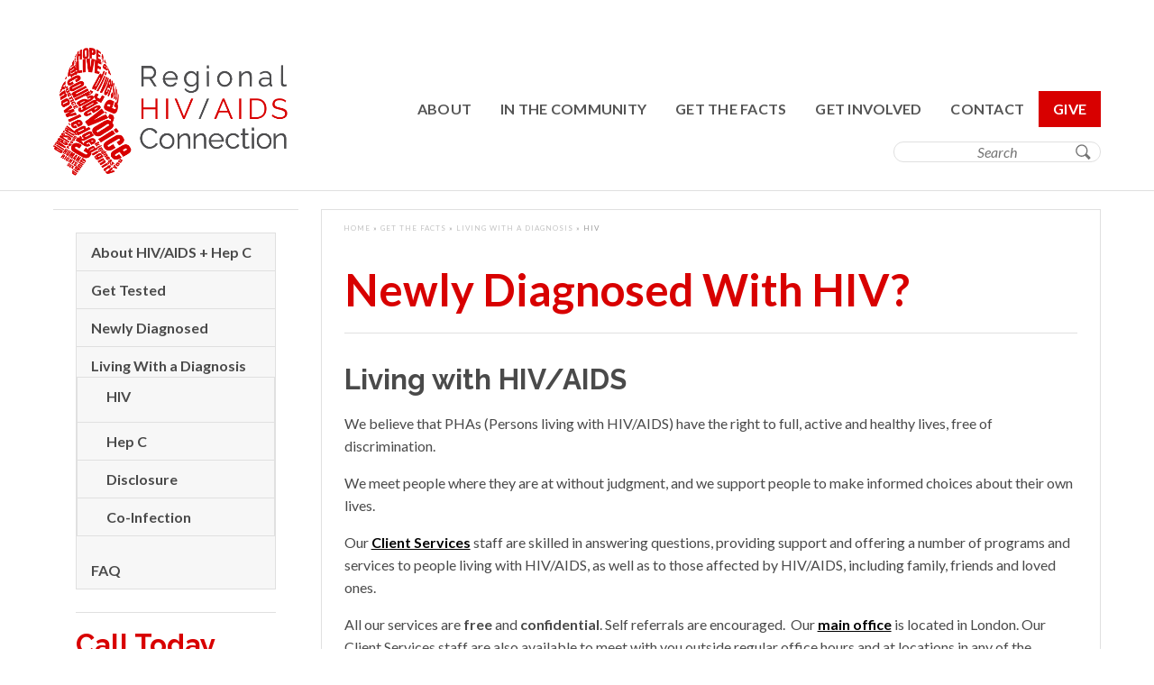

--- FILE ---
content_type: text/html; charset=utf-8
request_url: https://hivaidsconnection.ca/get-facts/living-hivaidshep-c/hiv
body_size: 10654
content:
<!DOCTYPE html>
<!--[if lt IE 9 ]>    <html class="lt-ie9 no-js"  lang="en" dir="ltr"> <![endif]-->
<!--[if gte IE 9]><!--> <html class="no-js"  lang="en" dir="ltr"  prefix="content: http://purl.org/rss/1.0/modules/content/
 dc: http://purl.org/dc/terms/
 foaf: http://xmlns.com/foaf/0.1/
 og: http://ogp.me/ns#
 rdfs: http://www.w3.org/2000/01/rdf-schema#
 sioc: http://rdfs.org/sioc/ns#
 sioct: http://rdfs.org/sioc/types#
 skos: http://www.w3.org/2004/02/skos/core#
 xsd: http://www.w3.org/2001/XMLSchema#
"> <!--<![endif]-->
  <head>
    <meta http-equiv="Content-Type" content="text/html; charset=utf-8" />
<meta name="Generator" content="Drupal 7 (http://drupal.org)" />
<link rel="canonical" href="/get-facts/living-hivaidshep-c/hiv" />
<link rel="shortlink" href="/node/19" />
<meta name="description" content="Are you living with HIV, AIDS or Hepatitis C? Regional HIV/AIDS Connection is an AIDS Service Organization (ASO) in Ontario that has led the way in HIV/AIDS advocacy, prevention initiatives, education, and support services for over 25 years." />
<meta name="keywords" content="Regional HIV/AIDS Connection, AIDS Service Organization, AIDS Ontario, HIV Ontario, AIDS Committee of London, HIV/AIDS, Hepatitis C, HIV/AIDS prevention, HIV/AIDS education, HIV/AIDS support, HIV/AIDS services" />
<meta name="viewport" content="width=device-width, initial-scale=1.0" />
<meta http-equiv="X-UA-Compatible" content="IE=edge" />

<!-- Facebook Pixel Code -->
<script>
!function(f,b,e,v,n,t,s){if(f.fbq)return;n=f.fbq=function(){n.callMethod?
n.callMethod.apply(n,arguments):n.queue.push(arguments)};if(!f._fbq)f._fbq=n;
n.push=n;n.loaded=!0;n.version='2.0';n.queue=[];t=b.createElement(e);t.async=!0;
t.src=v;s=b.getElementsByTagName(e)[0];s.parentNode.insertBefore(t,s)}(window,
document,'script','//connect.facebook.net/en_US/fbevents.js');

fbq('init', '6559624317411290');
fbq('track', 'PageView');
fbq('track', 'ViewContent', {"content_type":"product","content_ids":"19"});
</script>
<noscript><img height='1' width='1' style='display:none' src='https://www.facebook.com/tr?id=6559624317411290&ev=PageView&noscript=1' /></noscript>
<!-- End Facebook Pixel Code -->
    <title>Newly Diagnosed With HIV? | Regional HIV/AIDS Connection</title>
    <!-- https://www.google.com/design/icons/ -->
    <link href="https://fonts.googleapis.com/icon?family=Material+Icons" rel="stylesheet">
    <link rel="stylesheet" href="https://hivaidsconnection.ca/sites/default/files/css/css_ywqYrtSodM0qVMzAkOSnqZ_iBnAVpkSeD_yPtUN9tBk.css" />
<link rel="stylesheet" href="https://hivaidsconnection.ca/sites/default/files/css/css_7lF-Ou5Lrtcb7Qz3tvIwPBteZYL_XfoYHFIDYyp2kgs.css" />
<link rel="stylesheet" href="https://hivaidsconnection.ca/sites/default/files/css/css_QIusycKAl0jy40sHyinnSuCCCU3KfUYxAVTufPUO_7M.css" />
<link rel="stylesheet" href="https://hivaidsconnection.ca/sites/default/files/css/css_bjc4208ntd4dKabtEA-SarQtW1dDnH9y8fjVqM2wPtQ.css" />

    <!-- Simple State Manager 3.x polyfills -->
    <!--[if lte IE 9]>
      <script src="/sites/all/themes/de_theme/dist/js/vendor/addEventListener.polyfill.min.js"></script>
      <script src="/sites/all/themes/de_theme/dist/js/vendor/bind.polyfill.min.js"></script>
      <script src="/sites/all/themes/de_theme/dist/js/vendor/media.match.min.js"></script>
    <![endif]-->

    <script src="https://hivaidsconnection.ca/sites/default/files/js/js_YD9ro0PAqY25gGWrTki6TjRUG8TdokmmxjfqpNNfzVU.js"></script>
<script src="https://hivaidsconnection.ca/sites/default/files/js/js_1ZX9trYeUg5AQPxiGOAjWb81V80Hconn6hSo6ZcF59g.js"></script>
<script>(function(i,s,o,g,r,a,m){i["GoogleAnalyticsObject"]=r;i[r]=i[r]||function(){(i[r].q=i[r].q||[]).push(arguments)},i[r].l=1*new Date();a=s.createElement(o),m=s.getElementsByTagName(o)[0];a.async=1;a.src=g;m.parentNode.insertBefore(a,m)})(window,document,"script","https://www.google-analytics.com/analytics.js","ga");ga("create", "UA-21405220-1", {"cookieDomain":"auto"});ga("send", "pageview");</script>
<script>(function(){var e={kitId:"; Information added by Drupal.org packaging script on 2015-07-17",scriptTimeout:3e3},t=document.getElementsByTagName("html")[0];t.className+=" wf-loading";var n=setTimeout(function(){t.className=t.className.replace(/(\s|^)wf-loading(\s|$)/g," "),t.className+=" wf-inactive"},e.scriptTimeout),r=document.createElement("script"),i=!1;r.src="//use.typekit.net/"+e.kitId+".js",r.type="text/javascript",r.async="true",r.onload=r.onreadystatechange=function(){var t=this.readyState;if(i||t&&t!="complete"&&t!="loaded")return;i=!0,clearTimeout(n);try{Typekit.load(e)}catch(r){}};var s=document.getElementsByTagName("script")[0];s.parentNode.insertBefore(r,s)})()</script>
<script src="https://hivaidsconnection.ca/sites/default/files/js/js_JnnQLVI5HqeOgAWiu-DwXgi1I0zWwEkApNsd9_GX7Bg.js"></script>
<script src="https://hivaidsconnection.ca/sites/default/files/js/js_gQU7Ij9-L02FE77gGj3g8s21PeRMIryJDzdIpFTQvrc.js"></script>
<script>jQuery.extend(Drupal.settings, {"basePath":"\/","pathPrefix":"","setHasJsCookie":0,"ajaxPageState":{"theme":"de_theme","theme_token":"U6oqACR03SbTXoVVxXle0DJG2N-w4MjJOkf8ItR4kzY","js":{"misc\/jquery.js":1,"misc\/jquery-extend-3.4.0.js":1,"misc\/jquery-html-prefilter-3.5.0-backport.js":1,"misc\/jquery.once.js":1,"misc\/drupal.js":1,"sites\/all\/modules\/responsive_menus\/styles\/sidr\/js\/responsive_menus_sidr.js":1,"sites\/all\/libraries\/sidr\/jquery.sidr.min.js":1,"sites\/all\/modules\/google_analytics\/googleanalytics.js":1,"0":1,"1":1,"sites\/all\/modules\/heatmap_me\/js\/heatmap.js":1,"sites\/all\/libraries\/superfish\/jquery.hoverIntent.minified.js":1,"sites\/all\/libraries\/superfish\/superfish.js":1,"sites\/all\/libraries\/superfish\/supersubs.js":1,"sites\/all\/modules\/superfish\/superfish.js":1,"sites\/all\/themes\/de_theme\/bower_components\/SimpleStateManager\/dist\/ssm.min.js":1,"sites\/all\/themes\/de_theme\/bower_components\/matchHeight\/jquery.matchHeight-min.js":1,"sites\/all\/themes\/de_theme\/dist\/js\/jquery.cycle.min.min.js":1,"sites\/all\/themes\/de_theme\/dist\/js\/jquery.maphilight.min.min.js":1,"sites\/all\/themes\/de_theme\/dist\/js\/vendor\/appendAround.min.js":1,"sites\/all\/themes\/de_theme\/dist\/js\/script.min.js":1},"css":{"modules\/system\/system.base.css":1,"modules\/system\/system.menus.css":1,"modules\/system\/system.messages.css":1,"modules\/system\/system.theme.css":1,"sites\/all\/modules\/date\/date_repeat_field\/date_repeat_field.css":1,"modules\/field\/theme\/field.css":1,"modules\/node\/node.css":1,"modules\/search\/search.css":1,"modules\/user\/user.css":1,"sites\/all\/modules\/calendar\/css\/calendar_multiday.css":1,"sites\/all\/modules\/views\/css\/views.css":1,"sites\/all\/modules\/ctools\/css\/ctools.css":1,"sites\/all\/libraries\/sidr\/stylesheets\/jquery.sidr.light.css":1,"sites\/all\/libraries\/superfish\/css\/superfish.css":1,"sites\/all\/libraries\/superfish\/style\/white.css":1,"sites\/all\/themes\/de_theme\/system.menus.css":1,"sites\/all\/themes\/de_theme\/system.messages.css":1,"sites\/all\/themes\/de_theme\/comment.css":1,"sites\/all\/themes\/de_theme\/field_collection.theme.css":1,"sites\/all\/themes\/de_theme\/calendar_multiday.css":1,"sites\/all\/themes\/de_theme\/date_views.css":1,"sites\/all\/themes\/de_theme\/dist\/css\/de_theme.css":1}},"responsive_menus":[{"selectors":["#superfish-1"],"trigger_txt":"\u0026#9776;","side":"right","speed":"200","media_size":"768","displace":"0","renaming":"1","onOpen":"","onClose":"","responsive_menus_style":"sidr"}],"googleanalytics":{"trackOutbound":1,"trackMailto":1,"trackDownload":1,"trackDownloadExtensions":"7z|aac|arc|arj|asf|asx|avi|bin|csv|doc(x|m)?|dot(x|m)?|exe|flv|gif|gz|gzip|hqx|jar|jpe?g|js|mp(2|3|4|e?g)|mov(ie)?|msi|msp|pdf|phps|png|ppt(x|m)?|pot(x|m)?|pps(x|m)?|ppam|sld(x|m)?|thmx|qtm?|ra(m|r)?|sea|sit|tar|tgz|torrent|txt|wav|wma|wmv|wpd|xls(x|m|b)?|xlt(x|m)|xlam|xml|z|zip"},"superfish":{"1":{"id":"1","sf":{"animation":{"opacity":"show"},"speed":"\u0027fast\u0027","autoArrows":false,"dropShadows":false,"disableHI":false},"plugins":{"supposition":false,"bgiframe":false,"supersubs":{"minWidth":"12","maxWidth":"27","extraWidth":1}}}},"urlIsAjaxTrusted":{"\/get-facts\/living-hivaidshep-c\/hiv":true}});</script>
<meta name="facebook-domain-verification" content="gcnhxwlav677hyb4ogn0ltt48v4sfo" />
<!-- Google Tag Manager -->
<script>(function(w,d,s,l,i){w[l]=w[l]||[];w[l].push({'gtm.start':
new Date().getTime(),event:'gtm.js'});var f=d.getElementsByTagName(s)[0],
j=d.createElement(s),dl=l!='dataLayer'?'&l='+l:'';j.async=true;j.src=
'https://www.googletagmanager.com/gtm.js?id='+i+dl;f.parentNode.insertBefore(j,f);
})(window,document,'script','dataLayer','GTM-W39JW59');</script>
<!-- End Google Tag Manager -->



    <!--[if IE 9]>
      <script src="/sites/all/themes/de_theme/bower_components/respond/dest/respond.min.js"></script>
    <![endif]-->

  <link rel="apple-touch-icon" sizes="57x57" href="/sites/all/themes/de_theme/img/favicons/apple-touch-icon-57x57.png">
  <link rel="apple-touch-icon" sizes="60x60" href="/sites/all/themes/de_theme/img/favicons/apple-touch-icon-60x60.png">
  <link rel="apple-touch-icon" sizes="72x72" href="/sites/all/themes/de_theme/img/favicons/apple-touch-icon-72x72.png">
  <link rel="apple-touch-icon" sizes="76x76" href="/sites/all/themes/de_theme/img/favicons/apple-touch-icon-76x76.png">
  <link rel="apple-touch-icon" sizes="114x114" href="/sites/all/themes/de_theme/img/favicons/apple-touch-icon-114x114.png">
  <link rel="apple-touch-icon" sizes="120x120" href="/sites/all/themes/de_theme/img/favicons/apple-touch-icon-120x120.png">
  <link rel="apple-touch-icon" sizes="144x144" href="/sites/all/themes/de_theme/img/favicons/apple-touch-icon-144x144.png">
  <link rel="apple-touch-icon" sizes="152x152" href="/sites/all/themes/de_theme/img/favicons/apple-touch-icon-152x152.png">
  <link rel="apple-touch-icon" sizes="180x180" href="/sites/all/themes/de_theme/img/favicons/apple-touch-icon-180x180.png">
  <link rel="icon" type="image/png" href="/sites/all/themes/de_theme/img/favicons/favicon-32x32.png" sizes="32x32">
  <link rel="icon" type="image/png" href="/sites/all/themes/de_theme/img/favicons/favicon-194x194.png" sizes="194x194">
  <link rel="icon" type="image/png" href="/sites/all/themes/de_theme/img/favicons/favicon-96x96.png" sizes="96x96">
  <link rel="icon" type="image/png" href="/sites/all/themes/de_theme/img/favicons/android-chrome-192x192.png" sizes="192x192">
  <link rel="icon" type="image/png" href="/sites/all/themes/de_theme/img/favicons/favicon-16x16.png" sizes="16x16">
  <link rel="manifest" href="/sites/all/themes/de_theme/img/favicons/manifest.json">
  <meta name="msapplication-TileColor" content="#ffffff">
  <meta name="msapplication-TileImage" content="/sites/all/themes/de_theme/img/favicons/mstile-144x144.png">
  <meta name="theme-color" content="#d31145">

<!--de_theme>templates>layout>html.tpl.php-->
<!--Business Schema.org-->
<script type="application/ld+json"> 
{  
  "@context": "http://schema.org",  
  "@type": "Organization",  
  "name": "Regional HIV/AIDS Connection (RHAC)",  
  "image": "https://www.hivaidsconnection.ca/sites/all/themes/de_theme/logo.png",  
  "@id": "https://www.hivaidsconnection.ca",  
  "url": "https://www.hivaidsconnection.ca",  
  "location":  
   [  
    {  
     "@type": "LocalBusiness",  
     "parentOrganization": {  
      "name": "Regional HIV/AIDS Connection (RHAC)"  
     },  
     "name" : "Main Offices and Community Services - Regional HIV/AIDS Connection",  
     "image": "https://www.hivaidsconnection.ca/sites/all/themes/de_theme/logo.png",  
     "address": {  
     "@type": "PostalAddress",  
     "addressLocality": "London",  
     "addressRegion": "ON",  
     "postalCode": "N6B1Y8",  
     "streetAddress": "201-602 Queens Avenue "  
     },  
     "geo": {  
       "@type": "GeoCoordinates",  
       "latitude": 42.9852318,  
       "longitude": -81.2483506  
     },  
     "openingHoursSpecification": {  
      "@type": "OpeningHoursSpecification",  
      "dayOfWeek": [  
        "Monday",  
        "Tuesday",  
        "Wednesday",  
        "Thursday",  
        "Friday"  
      ],  
      "opens": "09:00",  
      "closes": "17:00"  
    },  
    "telephone" : "+1 519-434-1601",  
    "amenityFeature": [  
    {"@type":"LocationFeatureSpecification","name":"Administrative Offices"},  
    {"@type":"LocationFeatureSpecification","name":"Community Relations"},  
    {"@type":"LocationFeatureSpecification","name":"Education"},  
    {"@type":"LocationFeatureSpecification","name":"Harm Reduction Outreach"},  
    {"@type":"LocationFeatureSpecification","name":"HIV/HCV Client Services"}  
  ]  
   },  
   {  
    "@type": "LocalBusiness",  
    "parentOrganization": {  
    "name": "Regional HIV/AIDS Connection (RHAC)"  
    },  
    "name" : "Carepoint and Counterpoint Harm Reduction Programs - Regional HIV/AIDS Connection",  
    "image": "https://www.hivaidsconnection.ca/sites/all/themes/de_theme/logo.png",  
    "address": {  
     "@type": "PostalAddress",  
     "addressLocality": "London",  
     "addressRegion": "ON",  
     "postalCode": "N6A1C7",  
     "streetAddress": "30-186 King Street"  
    },  
    "geo": {  
     "@type": "GeoCoordinates",  
      "latitude": 42.983299,  
      "longitude": -81.24838  
     },  
    "openingHoursSpecification": {  
      "@type": "OpeningHoursSpecification",  
      "dayOfWeek": [  
        "Monday",  
        "Tuesday",  
        "Wednesday",  
        "Thursday",  
        "Friday"  
      ],  
      "opens": "09:00",  
      "closes": "17:00"  
    },  
"telephone" : "+1 519-434-1601",     
"amenityFeature": [  
    {"@type":"LocationFeatureSpecification","name":"Carepoint Consumption and Treatment Service"},  
    {"@type":"LocationFeatureSpecification","name":"Counterpoint Needle and Syringe Program"}  
  ]  
    },  
   {  
    "@type": "LocalBusiness",  
    "parentOrganization": {  
    "name": "Regional HIV/AIDS Connection (RHAC)"  
    },  
    "name" : "John Gordon Home Program - Regional HIV/AIDS Connection",  
    "image": "https://www.hivaidsconnection.ca/sites/all/themes/de_theme/logo.png",  
    "address": {  
     "@type": "PostalAddress",  
     "addressLocality": "London",  
     "addressRegion": "ON",  
     "postalCode": "N5Y2Z8",  
     "streetAddress": "596 Pall Mall Street"  
    },  
    "geo": {  
     "@type": "GeoCoordinates",  
      "latitude": 42.997320,  
      "longitude": -81.23654  
     },  
    "openingHoursSpecification": {  
      "@type": "OpeningHoursSpecification",  
      "dayOfWeek": [  
        "Monday",  
        "Tuesday",  
        "Wednesday",  
        "Thursday",  
        "Friday"  
      ],  
      "opens": "09:00",  
      "closes": "17:00"  
    },  
"telephone" : "+1 519-434-1601",     
"amenityFeature": [  
    {"@type":"LocationFeatureSpecification","name":"Supportive Housing Program "}  
  ]  
    }  
   ]  
} 
</script>

  </head>
  <body class="html not-front not-logged-in one-sidebar sidebar-first page-node page-node- page-node-19 node-type-page" >

    <div id="skip-link">
      <a href="#main" class="element-invisible element-focusable">Skip to main content</a>
      <a href="/sitemap.xml" class="element-invisible element-focusable" role ="link">View sitemap</a>
    </div>
    <!-- Google Tag Manager (noscript) -->
<noscript><iframe src="https://www.googletagmanager.com/ns.html?id=GTM-W39JW59"
height="0" width="0" style="display:none;visibility:hidden"></iframe></noscript>
<!-- End Google Tag Manager (noscript) -->
    
<header id="header">
  <div class="layout-header">

    <div id="masthead" class="masthead">
      <div class="layout-container">
                      </div>
    </div>
      <div class="region region-navigation" id="navigation">
    <div class="layout-container">
      <span id="logo">
  <a href="/" title="Regional HIV/AIDS Connection" rel="home">
    <img typeof="foaf:Image" src="https://hivaidsconnection.ca/sites/all/themes/de_theme/logo.png" alt="Regional HIV/AIDS Connection Logo" />  </a>
</span>
<div id="block-superfish-1" class="block block-superfish block-superfish-1">

    
  <div class="content">
    <ul id="superfish-1" class="menu sf-menu sf-main-menu sf-horizontal sf-style-white sf-total-items-6 sf-parent-items-5 sf-single-items-1"><li id="menu-1864-1" class="first odd sf-item-1 sf-depth-1 sf-total-children-5 sf-parent-children-3 sf-single-children-2 menuparent"><a href="/about/about-us" title="" class="sf-depth-1 menuparent">ABOUT</a><ul><li id="menu-1863-1" class="first odd sf-item-1 sf-depth-2 sf-total-children-1 sf-parent-children-0 sf-single-children-1 menuparent"><a href="/about/about-us" class="sf-depth-2 menuparent">About Us</a><ul><li id="menu-473-1" class="firstandlast odd sf-item-1 sf-depth-3 sf-no-children"><a href="/about/rhac/mission-vision-values" class="sf-depth-3">Mission + Vision</a></li></ul></li><li id="menu-2456-1" class="middle even sf-item-2 sf-depth-2 sf-total-children-1 sf-parent-children-0 sf-single-children-1 menuparent"><a href="/about/board" title="Board of Directors" class="sf-depth-2 menuparent">Board</a><ul><li id="menu-450-1" class="firstandlast odd sf-item-1 sf-depth-3 sf-no-children"><a href="/about/board/become-board-member" class="sf-depth-3">Become a Board Member</a></li></ul></li><li id="menu-1916-1" class="middle odd sf-item-3 sf-depth-2 sf-total-children-4 sf-parent-children-0 sf-single-children-4 menuparent"><a href="/about/john-gordon-home" class="sf-depth-2 menuparent">John Gordon Home</a><ul><li id="menu-1922-1" class="first odd sf-item-1 sf-depth-3 sf-no-children"><a href="/about/john-gordon-home/services" class="sf-depth-3">Services</a></li><li id="menu-1923-1" class="middle even sf-item-2 sf-depth-3 sf-no-children"><a href="/about/john-gordon-home/residence" class="sf-depth-3">Residence</a></li><li id="menu-1924-1" class="middle odd sf-item-3 sf-depth-3 sf-no-children"><a href="/about/john-gordon-home/history" class="sf-depth-3">History</a></li><li id="menu-2267-1" class="last even sf-item-4 sf-depth-3 sf-no-children"><a href="http://www.hivaidsconnection.ca/heartfelt-evening" title="A Heartfelt Evening" class="sf-depth-3">A Heartfelt Evening</a></li></ul></li><li id="menu-1919-1" class="middle even sf-item-4 sf-depth-2 sf-no-children"><a href="/get-facts/publications" class="sf-depth-2">Publications</a></li><li id="menu-2311-1" class="last odd sf-item-5 sf-depth-2 sf-no-children"><a href="/about/partners" class="sf-depth-2">Partners</a></li></ul></li><li id="menu-1866-1" class="middle even sf-item-2 sf-depth-1 sf-total-children-7 sf-parent-children-2 sf-single-children-5 menuparent"><a href="/community/regional-services" title="" class="sf-depth-1 menuparent">In the Community</a><ul><li id="menu-821-1" class="first odd sf-item-1 sf-depth-2 sf-no-children"><a href="/community/regional-services" class="sf-depth-2">Regional Services</a></li><li id="menu-1871-1" class="middle even sf-item-2 sf-depth-2 sf-total-children-6 sf-parent-children-0 sf-single-children-6 menuparent"><a href="/community/community-programs" class="sf-depth-2 menuparent">Community Programs</a><ul><li id="menu-441-1" class="first odd sf-item-1 sf-depth-3 sf-no-children"><a href="/community/community-programs/hiv-programs-services" class="sf-depth-3">HIV Programs + Services</a></li><li id="menu-579-1" class="middle even sf-item-2 sf-depth-3 sf-no-children"><a href="/community/community-programs/safe-needle-disposal" class="sf-depth-3">Safe Needle Disposal</a></li><li id="menu-577-1" class="middle odd sf-item-3 sf-depth-3 sf-no-children"><a href="/opencloset" class="sf-depth-3">Open Closet</a></li><li id="menu-444-1" class="middle even sf-item-4 sf-depth-3 sf-no-children"><a href="/community/community-programs/pha-hep-c-news-activities" class="sf-depth-3">PHA + Hep C Activities</a></li><li id="menu-2265-1" class="middle odd sf-item-5 sf-depth-3 sf-no-children"><a href="http://www.hivaidsconnection.ca/carepoint" title="Carepoint Consumption and Treatment Service" class="sf-depth-3">Carepoint </a></li><li id="menu-2266-1" class="last even sf-item-6 sf-depth-3 sf-no-children"><a href="http://www.hivaidsconnection.ca/prep" title="PrEP Clinic" class="sf-depth-3">PrEP Clinic</a></li></ul></li><li id="menu-823-1" class="middle odd sf-item-3 sf-depth-2 sf-no-children"><a href="/community/fundraising-events" class="sf-depth-2">Fundraising Events</a></li><li id="menu-1128-1" class="middle even sf-item-4 sf-depth-2 sf-total-children-3 sf-parent-children-0 sf-single-children-3 menuparent"><a href="/community/aids-awareness" class="sf-depth-2 menuparent">AIDS Awareness</a><ul><li id="menu-1129-1" class="first odd sf-item-1 sf-depth-3 sf-no-children"><a href="/community/aids-awareness/world-aids-day" class="sf-depth-3">World AIDS Day</a></li><li id="menu-1130-1" class="middle even sf-item-2 sf-depth-3 sf-no-children"><a href="/community/aids-awareness/unaids" class="sf-depth-3">UNAIDS</a></li><li id="menu-2268-1" class="last odd sf-item-3 sf-depth-3 sf-no-children"><a href="http://www.hivaidsconnection.ca/UequalsU" title="U=U" class="sf-depth-3">U = U</a></li></ul></li><li id="menu-459-1" class="middle odd sf-item-5 sf-depth-2 sf-no-children"><a href="/community/community-resources/book-presentation" class="sf-depth-2">Book a Presentation</a></li><li id="menu-468-1" class="middle even sf-item-6 sf-depth-2 sf-no-children"><a href="/community/community-resources/partners-and-collaborators" class="sf-depth-2">Collaborators</a></li><li id="menu-2271-1" class="last odd sf-item-7 sf-depth-2 sf-no-children"><a href="/hereforyourhealth" class="sf-depth-2">Here For Your Health</a></li></ul></li><li id="menu-421-1" class="active-trail middle odd sf-item-3 sf-depth-1 sf-total-children-5 sf-parent-children-5 sf-single-children-0 menuparent"><a href="/get-facts-about-hivaids-and-hepatitis-c" class="sf-depth-1 menuparent">Get The Facts</a><ul><li id="menu-1865-1" class="first odd sf-item-1 sf-depth-2 sf-total-children-3 sf-parent-children-1 sf-single-children-2 menuparent"><a href="/get-facts-about-hivaids-and-hepatitis-c" title="" class="sf-depth-2 menuparent">About HIV/AIDS + Hep C</a><ul><li id="menu-429-1" class="first odd sf-item-1 sf-depth-3 sf-no-children"><a href="/get-facts/about-hivaids-hep-c/sex" class="sf-depth-3">Sex</a></li><li id="menu-430-1" class="middle even sf-item-2 sf-depth-3 sf-total-children-1 sf-parent-children-0 sf-single-children-1 menuparent"><a href="/get-facts/about-hivaids-and-hep-c/drug-use" class="sf-depth-3 menuparent">Substance Use</a><ul><li id="menu-2272-1" class="firstandlast odd sf-item-1 sf-depth-4 sf-no-children"><a href="/get-facts/about-hivaids-hep-c/substance-use/safer-partying-guys-guys" class="sf-depth-4">Safer Partying</a></li></ul></li><li id="menu-431-1" class="last odd sf-item-3 sf-depth-3 sf-no-children"><a href="/get-facts/about-hivaids-and-hep-c/tattooing-and-piercing" class="sf-depth-3">Tattooing + Piercing</a></li></ul></li><li id="menu-422-1" class="middle even sf-item-2 sf-depth-2 sf-total-children-2 sf-parent-children-0 sf-single-children-2 menuparent"><a href="/get-facts/get-tested" class="sf-depth-2 menuparent">Get Tested</a><ul><li id="menu-433-1" class="first odd sf-item-1 sf-depth-3 sf-no-children"><a href="/get-facts/get-tested/what-expect-when-getting-tested" class="sf-depth-3">What to Expect</a></li><li id="menu-578-1" class="last even sf-item-2 sf-depth-3 sf-no-children"><a href="/get-facts/get-tested/where-get-tested" class="sf-depth-3">Where to Get Tested</a></li></ul></li><li id="menu-423-1" class="middle odd sf-item-3 sf-depth-2 sf-total-children-3 sf-parent-children-0 sf-single-children-3 menuparent"><a href="/get-facts/newly-diagnosed" class="sf-depth-2 menuparent">Newly Diagnosed</a><ul><li id="menu-435-1" class="first odd sf-item-1 sf-depth-3 sf-no-children"><a href="/get-facts/newly-diagnosed/newly-diagnosed-hiv" class="sf-depth-3">With HIV</a></li><li id="menu-436-1" class="middle even sf-item-2 sf-depth-3 sf-no-children"><a href="/get-facts/newly-diagnosed/newly-diagnosed-hepatitis-c" class="sf-depth-3">With Hep C</a></li><li id="menu-437-1" class="last odd sf-item-3 sf-depth-3 sf-no-children"><a href="/get-facts/newly-diagnosed/get-support" class="sf-depth-3">Get Support</a></li></ul></li><li id="menu-424-1" class="active-trail middle even sf-item-4 sf-depth-2 sf-total-children-4 sf-parent-children-0 sf-single-children-4 menuparent"><a href="/get-facts/living-hivaidshep-c" class="sf-depth-2 menuparent">Living With a Diagnosis</a><ul><li id="menu-439-1" class="active-trail first odd sf-item-1 sf-depth-3 sf-no-children"><a href="/get-facts/living-hivaidshep-c/hiv" class="sf-depth-3 active">HIV</a></li><li id="menu-440-1" class="middle even sf-item-2 sf-depth-3 sf-no-children"><a href="/get-facts/living-hivaidshep-c/hepatitis-c" class="sf-depth-3">Hep C</a></li><li id="menu-442-1" class="middle odd sf-item-3 sf-depth-3 sf-no-children"><a href="/get-facts/living-hivaidshep-c/disclosure" class="sf-depth-3">Disclosure</a></li><li id="menu-443-1" class="last even sf-item-4 sf-depth-3 sf-no-children"><a href="/get-facts/living-hivaidshep-c/co-infection" class="sf-depth-3">Co-Infection</a></li></ul></li><li id="menu-1870-1" class="last odd sf-item-5 sf-depth-2 sf-total-children-2 sf-parent-children-0 sf-single-children-2 menuparent"><a href="/get-facts/faq" class="sf-depth-2 menuparent">FAQ</a><ul><li id="menu-620-1" class="first odd sf-item-1 sf-depth-3 sf-no-children"><a href="/get-facts/faq/hiv-faq" class="sf-depth-3">HIV FAQ</a></li><li id="menu-623-1" class="last even sf-item-2 sf-depth-3 sf-no-children"><a href="/get-facts/faq/hep-c-faq" class="sf-depth-3">Hep C FAQ</a></li></ul></li></ul></li><li id="menu-425-1" class="middle even sf-item-4 sf-depth-1 sf-total-children-6 sf-parent-children-0 sf-single-children-6 menuparent"><a href="/get-involved" class="sf-depth-1 menuparent">Get Involved</a><ul><li id="menu-447-1" class="first odd sf-item-1 sf-depth-2 sf-no-children"><a href="/get-involved/volunteer" class="sf-depth-2">Volunteer</a></li><li id="menu-448-1" class="middle even sf-item-2 sf-depth-2 sf-no-children"><a href="/get-involved/make-donation" class="sf-depth-2">Make a Donation</a></li><li id="menu-451-1" class="middle odd sf-item-3 sf-depth-2 sf-no-children"><a href="/get-involved/donor-faq" class="sf-depth-2">Donor FAQ</a></li><li id="menu-1917-1" class="middle even sf-item-4 sf-depth-2 sf-no-children"><a href="http://www.hivaidsconnection.ca/host-event" title="" class="sf-depth-2">Host an Event</a></li><li id="menu-820-1" class="middle odd sf-item-5 sf-depth-2 sf-no-children"><a href="/events" title="" class="sf-depth-2">Events Calendar</a></li><li id="menu-2194-1" class="last even sf-item-6 sf-depth-2 sf-no-children"><a href="/careers" class="sf-depth-2">Career Opportunities</a></li></ul></li><li id="menu-427-1" class="middle odd sf-item-5 sf-depth-1 sf-total-children-5 sf-parent-children-0 sf-single-children-5 menuparent"><a href="/contact" class="sf-depth-1 menuparent">Contact</a><ul><li id="menu-1921-1" class="first odd sf-item-1 sf-depth-2 sf-no-children"><a href="/contact" title="" class="sf-depth-2">Contact Us</a></li><li id="menu-2407-1" class="middle even sf-item-2 sf-depth-2 sf-no-children"><a href="/locations" title="View all locations for Regional HIV/Aids Connection services" class="sf-depth-2">Locations</a></li><li id="menu-460-1" class="middle odd sf-item-3 sf-depth-2 sf-no-children"><a href="/contact/staff-directory" class="sf-depth-2">Staff</a></li><li id="menu-1920-1" class="middle even sf-item-4 sf-depth-2 sf-no-children"><a href="/community/community-resources/book-presentation" title="" class="sf-depth-2">Book a Presentation</a></li><li id="menu-1134-1" class="last odd sf-item-5 sf-depth-2 sf-no-children"><a href="/contact/media" class="sf-depth-2">Media Inquiries</a></li></ul></li><li id="menu-1993-1" class="last even sf-item-6 sf-depth-1 sf-no-children"><a href="https://www.canadahelps.org/en/dn/91897" title="" class="sf-depth-1">Give</a></li></ul>  </div>
</div>
<div id="block-search-form" class="block block-search block-search-form">

    
  <div class="content">
    <form onsubmit="if(this.search_block_form.value==&#039;Search&#039;){ alert(&#039;Please enter a search&#039;); return false; }" action="/get-facts/living-hivaidshep-c/hiv" method="post" id="search-block-form" accept-charset="UTF-8"><div><div class="container-inline">
      <h2 class="element-invisible">Search form</h2>
    <div class="form-item form-type-textfield form-item-search-block-form">
  <label class="element-invisible" for="edit-search-block-form--2">Search </label>
 <input title="Enter the terms you wish to search for." onblur="if (this.value == &#039;&#039;) {this.value = &#039;Search&#039;;}" onfocus="if (this.value == &#039;Search&#039;) {this.value = &#039;&#039;;}" type="text" id="edit-search-block-form--2" name="search_block_form" value="Search" size="15" maxlength="128" class="form-text" />
</div>
<div class="form-actions form-wrapper" id="edit-actions"><input type="image" id="edit-submit" name="submit" src="/sites/all/themes/de_theme/img/search-icon.svg" class="form-submit" /></div><input type="hidden" name="form_build_id" value="form-mcCsAe-DITF0XyW_Kp0q8jOBBSLAzcswvcY6ccj0fY4" />
<input type="hidden" name="form_id" value="search_block_form" />
</div>
</div></form>  </div>
</div>
    </div>
  </div>
</div>
</header>


<div class="layout-content">

  <div class="layout-container">

            <main id="main" class="column">
              <div id="easy-breadcrumb"><h2 class="element-invisible">You are here</h2><div class="easy-breadcrumb"><a href="/">Home</a> » <a href="/get-facts-about-hivaids-and-hepatitis-c">Get The Facts</a> » <a href="/get-facts/living-hivaidshep-c" class="active-trail">Living With a Diagnosis</a> » HIV</div></div>
              <div class="region region-content clearfix" id="content">
    <h1 id="page-title" class="title">
  Newly Diagnosed With HIV?</h1>
<div id="block-system-main" class="block block-system block-system-main">

    
  <div class="content">
    <article id="node-19" class="node node-page clearfix" about="/get-facts/living-hivaidshep-c/hiv" typeof="foaf:Document" role="article">

  <header>
            <span property="dc:title" content="Newly Diagnosed With HIV?" class="rdf-meta element-hidden"></span>  </header>

  
  <div class="content">
    <!--
THIS FILE IS NOT USED AND IS HERE AS A STARTING POINT FOR CUSTOMIZATION ONLY.
See http://api.drupal.org/api/function/theme_field/7 for details.
After copying this file to your theme's folder and customizing it, remove this
HTML comment.
-->
<div class="field field-name-body field-type-text-with-summary field-label-hidden">
    <div class="field-items">
          <div class="field-item even" property="content:encoded"><h2>Living with HIV/AIDS</h2>
<p>We believe that PHAs (Persons living with HIV/AIDS) have the right to full, active and healthy lives, free of discrimination. </p>
<p>We meet people where they are at without judgment, and we support people to make informed choices about their own lives.</p>
<p>Our <a href="/staff-directory#clientservices" target="_self">Client Services</a> staff are skilled in answering questions, providing support and offering a number of programs and services to people living with HIV/AIDS, as well as to those affected by HIV/AIDS, including family, friends and loved ones. </p>
<p>All our services are <strong>free</strong> and <strong>confidential</strong>. Self referrals are encouraged.  Our <a href="http://www.hivaidsconnection.ca/contact" target="_self">main office</a> is located in London. Our Client Services staff are also available to meet with you outside regular office hours and at locations in any of the communities we serve within Perth, Huron, Lambton, Elgin, Middlesex, and Oxford Counties.</p>
<p>If you want to ask a question, talk to someone or schedule an appointment it’s as easy as phoning, emailing or dropping into the London office. <a href="http://www.hivaidsconnection.ca/contact" target="_blank"> Contact us</a><a href="http://www.hivaidsconnection.ca/contact-us" target="_self">!</a></p>
<ul>
<li>We support the <a href="http://data.unaids.org/pub/BriefingNote/2007/jc1299_policy_brief_gipa.pdf" target="_blank">GIPA Principle - The Greater Involvement of People Living with HIV/AIDS</a>.</li>
</ul>
</div>
      </div>
</div>
  </div>

    
</article>
  </div>
</div>
  </div>
</main>
    
        <aside id="sidebar-first" role="complementary" class="column sidebar layout-sidebar-first">
        <div class="region region-sidebar-first clearfix">
    <!-- <div class="layout-container clearfix"> -->
      <div id="block-menu-block-3" class="block block-menu-block block-menu-block-3">

    
  <div class="content">
    <div class="menu-block-wrapper menu-block-3 menu-name-main-menu parent-mlid-0 menu-level-2">
  <ul class="menu"><li class="first collapsed menu-mlid-1865"><a href="/get-facts-about-hivaids-and-hepatitis-c" title="">About HIV/AIDS + Hep C</a></li>
<li class="collapsed menu-mlid-422"><a href="/get-facts/get-tested">Get Tested</a></li>
<li class="collapsed menu-mlid-423"><a href="/get-facts/newly-diagnosed">Newly Diagnosed</a></li>
<li class="expanded active-trail menu-mlid-424"><a href="/get-facts/living-hivaidshep-c" class="active-trail">Living With a Diagnosis</a><ul class="menu"><li class="first leaf active-trail active menu-mlid-439"><a href="/get-facts/living-hivaidshep-c/hiv" class="active-trail active">HIV</a></li>
<li class="leaf menu-mlid-440"><a href="/get-facts/living-hivaidshep-c/hepatitis-c">Hep C</a></li>
<li class="leaf menu-mlid-442"><a href="/get-facts/living-hivaidshep-c/disclosure">Disclosure</a></li>
<li class="last leaf menu-mlid-443"><a href="/get-facts/living-hivaidshep-c/co-infection">Co-Infection</a></li>
</ul></li>
<li class="last collapsed menu-mlid-1870"><a href="/get-facts/faq">FAQ</a></li>
</ul></div>
  </div>
</div>
<div id="block-block-3" class="block block-block block-block-3">

    <h2>Call Today</h2>
  
  <div class="content">
    <div id="map-london-info">
<p>9:00AM to 5:00PM</br>1.866.920.1601</br>Monday to Friday</p>
</div>
<div id="area-london-info">
<p>Serving Perth, Huron, Lambton, Elgin, Middlesex and Oxford Counties</p>
</div>
<p><a class="button-small" href="/node/74">RHAC in your Community</a></p>
  </div>
</div>
<div id="block-views-news-block-1" class="block block-views block-views-news-block-1">

    <h2>What’s New?</h2>
  
  <div class="content">
    <div class="view view-news view-id-news view-display-id-block_1 view-dom-id-02e8a41de0852de273171757c6c0aa59">
        
  
  
      <div class="view-content">
        <div class="views-row views-row-1 views-row-odd views-row-first">
      
  <div class="views-field views-field-title">        <span class="field-content"><a href="/advisory">Community Substance</a></span>  </div>  </div>
  <div class="views-row views-row-2 views-row-even">
      
  <div class="views-field views-field-title">        <span class="field-content"><a href="/agr">Read RHAC&#039;s</a></span>  </div>  </div>
  <div class="views-row views-row-3 views-row-odd views-row-last">
      
  <div class="views-field views-field-title">        <span class="field-content"><a href="/whats-new/rhacs-40th-anniversary">RHAC&#039;s 40th</a></span>  </div>  </div>
    </div>
  
  
  
      
<div class="more-link">
  <a href="/whats-new">
    More  </a>
</div>
  
  
  
</div>  </div>
</div>
<div id="block-block-5" class="block block-block block-block-5">

    <h2>Our Funders &amp; Partners</h2>
  
  <div class="content">
    <p class="funders-partners-block"><a href="http://www.phac-aspc.gc.ca/index-eng.php" target="_blank"><img class="first" src="/sites/default/files/images/sponsors/PHAC.jpg" alt="phac" /></a><a href="https://www.healthunit.com/" target="_blank"><img src="/sites/default/files/images/sponsors/MLHU.jpg" alt="mlhu" /></a><a href="http://londoncares.ca/" target="_blank"><img src="/sites/default/files/images/sponsors/London-CAReS.jpg" alt="londoncares" /></a><a href="http://lihc.on.ca/" target="_blank"><img src="/sites/default/files/images/sponsors/LIHC.jpg" alt="lihc" /></a><a href="https://www.tdcanadatrust.com" target="_blank"><img src="/sites/default/files/images/sponsors/TD.jpg" alt="td" /></a><a href="http://www.schulich.uwo.ca/" target="_blank"><img src="/sites/default/files/images/sponsors/Schulich.jpg" alt="schulich" /></a><a href="http://www.janssen.com/" target="_blank"><img src="/sites/default/files/images/sponsors/Janssen.jpg" alt="janssen" /></a><a href="https://www.sjhc.london.on.ca/" target="_blank"><img src="/sites/default/files/images/sponsors/stjoeshc.jpg" alt="stjoes" /></a><a href="http://www.accho.ca/en" target="_blank"><img src="/sites/default/files/images/sponsors/accho%20logo.png" alt="accho" width="165" height="76" /></a><a href="http://www.gmsh.ca/" target="_blank"><img src="/sites/default/files/images/sponsors/gmsh%20logo.png" alt="gmsh" width="165" height="76" /></a><a href="http://www.whai.ca/" target="_blank"><img src="/sites/default/files/images/sponsors/whai%20logo.png" alt="whai" width="165" height="76" /></a><a href="http://thesexyouwant.ca" target="_blank"><img src="/sites/default/files/tsywlogos_final-en.png" alt="tsyw" width="165" height="76" /></a><a href="http://www.lhins.on.ca/" target="_blank"><img src="/sites/default/files/ontariologo_lhin_en.gif" alt="ontario" width="165" height="76" /></a><a href="https://otf.ca/" target="_blank"><img src="/sites/default/files/OTF-Logo-Web.gif" alt="Ontario Trillium Foundation" width="165" height="76" /></a></p>
  </div>
</div>
<div id="block-block-8" class="block block-block block-block-8">

    <h2>eNews</h2>
  
  <div class="content">
    <!-- Begin MailChimp Signup Form --><p><input id="mce-EMAIL" class="email" name="EMAIL" type="email" /></p>
<div id="mc_embed_signup">
<form id="mc-embedded-subscribe-form" class="validate" action="https://hivaidsconnection.us16.list-manage.com/subscribe/post?u=257fdcca3776d1634452dea73&amp;id=914da17bff" method="post">
<div id="mc_embed_signup_scroll">
<!-- real people should not fill this in and expect good things - do not remove this or risk form bot signups--><div style="position: absolute; left: -5000px;"><input name="b_257fdcca3776d1634452dea73_914da17bff" type="text" tabindex="-1" /></div>
<div class="clear"><input id="mc-embedded-subscribe" class="button" name="subscribe" type="submit" value="Subscribe" /></div>
</div>
</form>
</div>
<!--End mc_embed_signup-->  </div>
</div>
    <!-- </div> -->
  </div>
</aside>
    
    </div>
</div>


<footer id="footer">
    <div class="region region-footer clearfix">
    <div class="layout-container">
      <div id="block-block-14" class="block block-block block-block-14">

    
  <div class="content">
    <ul>
<li><a href="https://www.facebook.com/HIVAIDSConnect/" target="_blank"><span class="icon-facebook2 icon">&nbsp;</span><span class="visually-hidden">facebook</span></a></li>
<li><a href="https://twitter.com/hivaidsconnect" target="_blank"><span class="icon-twitter icon">&nbsp;</span><span class="visually-hidden">twitter</span></a></li>
<li><a href="https://www.youtube.com/user/AIDSLondon" target="_blank"><span class="icon-youtube icon">&nbsp;</span><span class="visually-hidden">youtube</span></a></li>
<li><a href="https://www.instagram.com/hivaidsconnect/" target="_blank"><span class="icon-instagram icon">&nbsp;</span><span class="visually-hidden">instagram</span></a></li>
</ul>
  </div>
</div>
<div id="block-block-4" class="block block-block block-block-4">

    
  <div class="content">
    <p><a href="/privacy-policy">Privacy Policy</a></p>
<p>/</p>
<p><a href="/contact">Contact Us</a></p>
<p>/</p>
<p><a href="/board-welcome">Board Portal</a></p>
  </div>
</div>
<div id="block-block-12" class="block block-block block-block-12">

    
  <div class="content">
    <div id="google_translate_element"></div>
<script type="text/javascript">
function googleTranslateElementInit() {
  new google.translate.TranslateElement({pageLanguage: 'en', layout: google.translate.TranslateElement.InlineLayout.SIMPLE}, 'google_translate_element');
}
</script><script type="text/javascript" src="//translate.google.com/translate_a/element.js?cb=googleTranslateElementInit"></script>  </div>
</div>
    </div>
  </div>
</footer>
      </body>
</html>


--- FILE ---
content_type: text/css
request_url: https://hivaidsconnection.ca/sites/default/files/css/css_bjc4208ntd4dKabtEA-SarQtW1dDnH9y8fjVqM2wPtQ.css
body_size: 7104
content:
@import url("https://fonts.googleapis.com/css?family=Lato:400,400i,700,700i|Raleway:700");@font-face{font-family:'icomoon';src:url(/sites/all/themes/de_theme/fonts/icomoon/fonts/icomoon.eot?iahown);src:url(/sites/all/themes/de_theme/fonts/icomoon/fonts/icomoon.eot?iahown#iefix) format('embedded-opentype'),url(/sites/all/themes/de_theme/fonts/icomoon/fonts/icomoon.ttf?iahown) format('truetype'),url(/sites/all/themes/de_theme/fonts/icomoon/fonts/icomoon.woff?iahown) format('woff'),url(/sites/all/themes/de_theme/fonts/icomoon/fonts/icomoon.svg?iahown#icomoon) format('svg');font-weight:normal;font-style:normal;}[class^="icon-"],[class*=" icon-"]{font-family:'icomoon' !important;speak:none;font-style:normal;font-weight:normal;font-variant:normal;text-transform:none;line-height:1;-webkit-font-smoothing:antialiased;-moz-osx-font-smoothing:grayscale;}.icon-facebook2:before{content:"\ea91";}.icon-instagram:before{content:"\ea92";}.icon-twitter:before{content:"\ea96";}.icon-youtube:before{content:"\ea9d";}
html{-webkit-box-sizing:border-box;-moz-box-sizing:border-box;box-sizing:border-box;}*,*:before,*:after{-webkit-box-sizing:inherit;-moz-box-sizing:inherit;box-sizing:inherit;}html{font-family:sans-serif;-ms-text-size-adjust:100%;-webkit-text-size-adjust:100%;}body{margin:0;}article,aside,details,figcaption,figure,footer,header,main,menu,nav,section,summary{display:block;}audio,canvas,progress,video{display:inline-block;}audio:not([controls]){display:none;height:0;}progress{vertical-align:baseline;}template,[hidden]{display:none;}a{background-color:transparent;-webkit-text-decoration-skip:objects;}a:active,a:hover{outline-width:0;}abbr[title]{border-bottom:none;text-decoration:underline;text-decoration:underline dotted;}b,strong{font-weight:inherit;}b,strong{font-weight:bolder;}dfn{font-style:italic;}h1{font-size:2em;margin:0.67em 0;}mark{background-color:#ff0;color:#000;}small{font-size:80%;}sub,sup{font-size:75%;line-height:0;position:relative;vertical-align:baseline;}sub{bottom:-0.25em;}sup{top:-0.5em;}img{border-style:none;}svg:not(:root){overflow:hidden;}code,kbd,pre,samp{font-family:monospace,monospace;font-size:1em;}figure{margin:1em 40px;}hr{box-sizing:content-box;height:0;overflow:visible;}button,input,optgroup,select,textarea{font:inherit;margin:0;}optgroup{font-weight:bold;}button,input{overflow:visible;}button,select{text-transform:none;}button,html [type="button"],[type="reset"],[type="submit"]{-webkit-appearance:button;}button::-moz-focus-inner,[type="button"]::-moz-focus-inner,[type="reset"]::-moz-focus-inner,[type="submit"]::-moz-focus-inner{border-style:none;padding:0;}button:-moz-focusring,[type="button"]:-moz-focusring,[type="reset"]:-moz-focusring,[type="submit"]:-moz-focusring{outline:1px dotted ButtonText;}fieldset{border:1px solid #c0c0c0;margin:0 2px;padding:0.35em 0.625em 0.75em;}legend{box-sizing:border-box;color:inherit;display:table;max-width:100%;padding:0;white-space:normal;}textarea{overflow:auto;}[type="checkbox"],[type="radio"]{box-sizing:border-box;padding:0;}[type="number"]::-webkit-inner-spin-button,[type="number"]::-webkit-outer-spin-button{height:auto;}[type="search"]{-webkit-appearance:textfield;outline-offset:-2px;}[type="search"]::-webkit-search-cancel-button,[type="search"]::-webkit-search-decoration{-webkit-appearance:none;}::-webkit-input-placeholder{color:inherit;opacity:0.54;}::-webkit-file-upload-button{-webkit-appearance:button;font:inherit;}html{font-size:87.5%;color:#4A4A4A;overflow-y:scroll;min-height:100%;-moz-osx-font-smoothing:grayscale;-webkit-font-smoothing:antialiased;}@media (min-width:38em){html{font-size:100%;}}html{font-family:"Lato",Helvetica,sans-serif;}button,input,select,textarea{font-family:"Raleway",Helvetica,sans-serif;}h1,h2,h3,h4,h5,h6,p,ul,ol,dl,pre,table,fieldset,form
details,blockquote,object,iframe,pre,address,code,dl,dt,dd,embed,audio,video{font-size:1em;line-height:1.5625em;margin:0 0 1em 0;}strong,b{font-weight:700;}em{font-style:italic;}a{font-weight:700;color:black;transition:color 0.3s ease-out;}a:hover{color:#D80000;text-decoration:none;}q{quotes:"\201C" "\201D" "\2018" "\2019";}h1,h2,h3,h4,h5,h6{clear:both;}h1,h5,h6{font-weight:400;font-family:"Lato",Helvetica,sans-serif;}h1 b,h1 strong,h5 b,h5 strong,h6 b,h6 strong{font-weight:400;}h1{color:#D80000;font-weight:700;font-size:1.95312em;margin-bottom:0.64em;line-height:1.25em;padding-bottom:0.35em;border-bottom:1px solid #E0E0E0;}@media (min-width:38em){h1{font-size:3.05176em;}}h1 a{color:black;}h2{font-family:"Raleway",Helvetica,sans-serif;font-size:1.5625em;margin-bottom:0.512em;line-height:1.25em;}@media (min-width:38em){h2{font-size:1.95312em;}}h2 a{color:#4A4A4A;}h3{color:#D80000;font-weight:400;text-transform:uppercase;font-family:"Raleway",Helvetica,sans-serif;font-size:1em;margin-top:1.5625em;margin-bottom:0.64em;line-height:1.25em;font-weight:700;}@media (min-width:38em){h3{font-size:1.25em;}}h3 a{color:#4A4A4A;}h4{font-size:1.5625em;margin-bottom:0.512em;line-height:1.25em;}@media (min-width:38em){h4{font-size:1.95312em;}}h4 a{color:#4A4A4A;}h5{font-weight:700;margin-bottom:0;}h6{font-size:0.8em;margin-bottom:0;text-transform:uppercase;font-weight:700;}sup{vertical-align:super;font-size:smaller;}sub{font-size:smaller;vertical-align:sub;}blockquote{padding:0 0.8em 0 1.25em;}blockquote p{opacity:0.8;font-style:italic;font-size:1em;line-height:1.5625em;}@media (min-width:38em){blockquote p{line-height:1.25em;}}blockquote p:last-child{margin-bottom:0;}label{font-weight:700;}input,textarea{margin:0;}textarea{vertical-align:top;}table{width:100%;}table p,table ul{margin:0;padding:0;}table tbody{border:none;}table th,table td{padding:1.25em 0.512em;border:none;vertical-align:top;font-size:0.64em;width:1em;}@media (min-width:48em){table th,table td{font-size:0.8em;line-height:1.25em;}}table tr.odd{background-color:#f7f7f7;}table tr:nth-child(odd){background-color:#f7f7f7;}table tr.even{background-color:#f7f7f7;}table tr:nth-child(even){background-color:#f7f7f7;}table th,table thead th{background-color:white;border-bottom:1px solid #E0E0E0;line-height:1.5625em;}table caption{caption-side:bottom;}ul li,ol li{margin:0 0 0.512em 0;}ul{padding-left:1em;}ul li{list-style:disc;}ol{padding-left:1.25em;}ol li{list-style:decimal;}img{opacity:1;transition:opacity 0.3s ease-out;}a img{transform:rotate(0);-webkit-backface-visibility:hidden;}a img:hover{opacity:.75;}img,video{max-width:100%;height:auto;}.region-sidebar-first h2{color:#D80000;}#current-region{height:20px;}#region-map p:nth-child(2){height:0px;}#region-map p{height:125px;}.more-link{margin-top:3.05176em;margin-bottom:1.5625em;display:inline-block;text-transform:uppercase;font-size:0.8em;overflow:hidden;padding:0.8em 1.5625em;background-color:#D80000;border:1px solid #D80000;}.more-link:hover,.more-link:focus{background-color:#4A4A4A;border:1px solid #4A4A4A;}.more-link a{font-family:"Raleway",Helvetica,sans-serif;color:white;text-decoration:none;}.button-small{font-family:"Raleway",Helvetica,sans-serif;text-decoration:none;display:inline-block;text-transform:uppercase;font-size:0.8em;overflow:hidden;padding:0.8em 1.5625em;background-color:#D80000;border:1px solid #D80000;color:white;}.button-small:hover,.button-small:focus{color:white;background-color:#4A4A4A;border:1px solid #4A4A4A;}.calendar{width:5.96046em;}.month-view{display:none;}@media (min-width:38em){.month-view{display:block;}}.month-view .date-display-single,.month-view .date-display-start,.month-view .date-display-range,.month-view .date-display-end{display:none;}@media (min-width:38em){.mobile-list-block{display:none;}}.form-item,.form-actions{margin:0;padding:0;}.form-composite > .fieldset-wrapper > .description,.form-item .description{font:inherit;font-size:100%;vertical-align:baseline;}#edit-search-block-form--2{max-width:230px;float:right;}.form-item{position:relative;margin-bottom:1em;}.form-composite > .fieldset-wrapper > .description,.form-item .description{font-size:0.8em;margin-top:0.4096em;}.form-text{width:100%;max-width:100%;}.region-navigation .form-submit{width:12px;position:absolute;top:88%;right:21%;}@media (min-width:29em){.region-navigation .form-submit{width:12px;right:5%;}}@media (min-width:38em){.region-navigation .form-submit{width:12px;right:8%;}}@media (min-width:48em){.region-navigation .form-submit{width:16px;top:79%;right:7%;}}@media (min-width:56em){.region-navigation .form-submit{width:17px;top:78%;right:2%;}}@media (min-width:62em){.region-navigation .form-submit{width:17px;top:74%;right:2%;}}#qjydkj-qjydkj{width:100%;}.submit{float:right;border:none;display:inline-block;text-transform:uppercase;position:relative;font-size:0.8em;font-weight:700;overflow:hidden;padding:0.26214em 1em;text-decoration:none;transition:background-color .3s ease-out,border-color .3s ease-out;-webkit-tap-highlight-color:transparent;outline:none;background-color:#D80000;border:1px solid #D80000;color:white;}@media (min-width:38em){.submit{padding:0.8em 1.5625em;}}.submit:hover,.submit:focus{background-color:#4A4A4A;border:1px solid #4A4A4A;}.messages{border-width:1px;border-style:solid;padding:0.8em 1.25em;margin-bottom:1em;position:relative;}.messages.status{background-color:#f8fff0;border-color:#be7;color:#234600;}.messages.status:before{color:rgba(0,0,0,0.54);font-family:'Material Icons';font-weight:normal;font-style:normal;font-size:24px;display:inline-block;width:1em;height:1em;line-height:1;text-transform:none;letter-spacing:normal;word-wrap:normal;white-space:nowrap;direction:ltr;vertical-align:bottom;-webkit-font-smoothing:antialiased;text-rendering:optimizeLegibility;-moz-osx-font-smoothing:grayscale;font-feature-settings:'liga';content:"check_circle";color:#7CB342;}.messages.warning{background-color:#fffce5;border-color:#ed5;color:#840;}.messages.warning:before{color:rgba(0,0,0,0.54);font-family:'Material Icons';font-weight:normal;font-style:normal;font-size:24px;display:inline-block;width:1em;height:1em;line-height:1;text-transform:none;letter-spacing:normal;word-wrap:normal;white-space:nowrap;direction:ltr;vertical-align:bottom;-webkit-font-smoothing:antialiased;text-rendering:optimizeLegibility;-moz-osx-font-smoothing:grayscale;font-feature-settings:'liga';content:"warning";color:#FF8F00;}.messages.error{background-color:#fef5f1;border-color:#ed541d;color:#8c2e0b;}.messages.error:before{color:rgba(0,0,0,0.54);font-family:'Material Icons';font-weight:normal;font-style:normal;font-size:24px;display:inline-block;width:1em;height:1em;line-height:1;text-transform:none;letter-spacing:normal;word-wrap:normal;white-space:nowrap;direction:ltr;vertical-align:bottom;-webkit-font-smoothing:antialiased;text-rendering:optimizeLegibility;-moz-osx-font-smoothing:grayscale;font-feature-settings:'liga';content:"error";color:#d50000;}ul.tabs{list-style-type:none;padding:0;margin:0;overflow:hidden;margin-bottom:1.25em;margin-top:1.25em;border-bottom:5px solid black;}ul.tabs > li{display:block;float:left;}ul.tabs > li:last-child{margin-right:0;}ul.tabs li{margin:0;padding:0;}ul.tabs a{background-color:gray;color:white;text-transform:uppercase;transition:background-color 0.3s ease-out;display:block;float:left;font-weight:700;font-size:0.8em;padding-top:0.26214em;padding-left:0.64em;padding-right:0.64em;margin:0;margin-right:0.26214em;text-decoration:none;}ul.tabs a.active{background-color:black;color:white;}ul.tabs a:hover{background-color:#eee;color:black;}ul.tabs a:active{background-color:black;color:white;}ul.tabs li:last-child a{margin-right:0;}.btn{border:none;display:inline-block;text-transform:uppercase;position:relative;font-size:0.8em;font-weight:700;overflow:hidden;padding:0.26214em 1em;text-decoration:none;transition:background-color .3s ease-out,border-color .3s ease-out;-webkit-tap-highlight-color:transparent;outline:none;}@media (min-width:38em){.btn{padding:0.8em 1.5625em;}}.btn-primary{background-color:#D80000;border:1px solid #D80000;color:white;}.btn-primary:hover,.btn-primary:focus{background-color:#4A4A4A;border:1px solid #4A4A4A;}.btn-secondary{border:1px solid #4A4A4A;}.btn-secondary:hover,.btn-secondary:focus{background-color:#E0E0E0;border:1px solid #E0E0E0;}.btn-flat{position:relative;overflow:hidden;-webkit-tap-highlight-color:transparent;outline:none;transition:background-color 0.3s ease-out,color 0.3s ease-out;padding:0.16777em 0.8em;border-radius:3px;text-decoration:none;display:inline-block;text-transform:uppercase;margin-right:0.8em;font-weight:700;vertical-align:bottom;font-size:0.8em;background-color:#E0E0E0;}.headline-type{font-size:1.25em;line-height:1.25em;}@media (min-width:38em){.headline-type{font-size:1.95312em;}}.headline-type b,.headline-type strong{font-weight:400;}.small-type{font-weight:700;margin-bottom:1.5625em;font-size:0.8em;}.highlight-type{font-weight:700;}.inline-image-left,.inline-image-right,.inline-image-center{width:37.03704%;margin-top:0.4096em;margin-bottom:0.32768em;}.inline-image-left{float:left;margin-right:1em;}.inline-image-right{float:right;margin-left:1em;}.inline-image-center{margin-left:auto;margin-right:auto;display:block;width:100%;}.highlight-box{margin-bottom:1.25em;position:relative;padding:0.8em;background-color:white;border-radius:2px;color:#404040;line-height:1.5625em;box-shadow:0 2px 2px 0 rgba(0,0,0,0.14),0 3px 1px -2px rgba(0,0,0,0.2),0 1px 5px 0 rgba(0,0,0,0.12);}@media (min-width:38em){.highlight-box{padding:1.25em;}}.highlight-box p:last-child,.highlight-box li:last-child{margin-bottom:0;}.media-embed{position:relative;padding-bottom:56.25%;padding-top:30px;height:0;overflow:hidden;}.media-embed iframe,.media-embed object,.media-embed embed{position:absolute;top:0;left:0;width:100%;height:100%;}.table-responsive{overflow-y:hidden;cursor:ew-resize;}.table-controls{text-align:right;border-bottom:1px solid #E0E0E0;padding-bottom:0.26214em;}.table-controls .instruction{color:#757575;text-transform:uppercase;font-size:0.8em;margin-right:0.8em;}.table-controls .material-icons{vertical-align:middle;font-size:18px;margin-right:0.13422em;}.styleguide-header{clear:both;margin-top:3.05176em;margin-bottom:1em;font-size:0.8em;text-transform:uppercase;color:#4A4A4A;border-bottom:1px solid #E0E0E0;border-bottom:1px solid #757575;}.styleguide-header:nth-child(1){margin-top:0;}@media (min-width:38em){.grid-display .views-row{width:48.93617%;clear:right;float:left;margin-left:0;margin-right:2.12766%;}.grid-display .views-row:nth-child(2n+2){width:48.93617%;clear:right;float:right;margin-right:0;}}@media (min-width:62em){.no-sidebars .grid-display .views-row,.grid-display .one-sidebar.sidebar-second .views-row{width:31.91489%;clear:right;float:left;margin-left:0;margin-right:2.12766%;}.no-sidebars .grid-display .views-row:nth-child(2n+2),.grid-display .one-sidebar.sidebar-second .views-row:nth-child(2n+2){width:31.91489%;clear:right;float:left;margin-left:0;margin-right:2.12766%;}.no-sidebars .grid-display .views-row:nth-child(3n+3),.grid-display .one-sidebar.sidebar-second .views-row:nth-child(3n+3){width:31.91489%;clear:right;float:right;margin-right:0;}}.slick-slider{margin-bottom:0;}.node .field-name-field-images .field-item{padding:0.8em;}.node .slick-next{right:20px;}.node .slick-prev{left:20px;}.node .slick-prev,.node .slick-next{height:48px;width:48px;}.node .slick-prev:before,.node .slick-next:before{font-size:48px;color:#4A4A4A;}.card{box-shadow:0 2px 2px 0 rgba(0,0,0,0.14),0 3px 1px -2px rgba(0,0,0,0.2),0 1px 5px 0 rgba(0,0,0,0.12);border-radius:2px;margin-bottom:2.44141em;line-height:1.5625em;overflow:hidden;}@media (min-width:56em){.no-sidebars .card{margin-left:auto;margin-right:auto;max-width:85%;}}@media (min-width:62em){.no-sidebars .card{max-width:75%;}}@media (min-width:74.25em){.no-sidebars .card{max-width:65%;}}.card:hover{transition:box-shadow .25s;box-shadow:0 8px 17px 0 rgba(0,0,0,0.2),0 6px 20px 0 rgba(0,0,0,0.19);}.card__inner{position:relative;}.card__title{padding:0.8em 1.5625em;padding-bottom:0;}@media (min-width:38em){.card__title{padding:0.8em 1.25em;padding-bottom:0;}}.card__title-text{margin-bottom:0;}.card__supporting-text{padding:0.8em 1.5625em;}.card__supporting-text:after{content:"";display:table;clear:both;}@media (min-width:38em){.card__supporting-text{padding:0.8em 1.25em;}}.card__supporting-text p:last-child{margin-bottom:0;}@media (min-width:29em){.card__supporting-text-image{width:37.03704%;margin-top:0.4096em;margin-bottom:0.32768em;}}.card__actions{padding:0.64em;}.card__button{position:relative;overflow:hidden;-webkit-tap-highlight-color:transparent;outline:none;transition:background-color 0.3s ease-out,color 0.3s ease-out;padding:0.16777em 0.8em;border-radius:3px;text-decoration:none;display:inline-block;text-transform:uppercase;margin-right:0.8em;font-weight:700;vertical-align:bottom;font-size:0.8em;}.card--default{background-color:white;color:#5a5a5a;}.card--default .card__supporting-text{border-bottom:1px solid #E0E0E0;}@media (min-width:29em){.card--default .card__supporting-text-image--left{float:left;margin-right:1em;}.card--default .card__supporting-text-image--right{float:right;margin-left:1em;}.card--default .card__supporting-text-image--center{margin-left:auto;margin-right:auto;display:block;width:100%;}}.card--default .card__button{color:#D32F2F;}.card--default .card__button:hover,.card--default .card__button:focus{background-color:#E0E0E0;color:#4A4A4A;}.card--highlight{background-color:#D32F2F;color:white;}.card--highlight .card__title{padding-right:3.05176em;}.card--highlight .card__supporting-text{border-bottom:1px solid #B71C1C;padding-right:3.8147em;}.card--highlight .card__button{color:white;}.card--highlight .card__button:hover,.card--highlight .card__button:focus{background-color:#B71C1C;}.card--highlight .material-icons{position:absolute;right:0.4096em;top:0.64em;color:white;}.card--media{background-color:#0097A7;color:white;}.card--media .card__image{line-height:0;}.card--media .card__image img{width:100%;}.card--media .card__supporting-text{border-bottom:1px solid #00838F;}.card--media .card__button{color:white;}.card--media .card__button:hover,.card--media .card__button:focus{background-color:#00838F;}.card--media .card__title{padding:0;position:relative;}.card--media .card__title-text{position:absolute;bottom:0;left:0;right:0;padding:0.64em 0.64em;background-color:rgba(0,0,0,0.65);}.card--accordion .card__actions{border-bottom:1px solid #E0E0E0;padding:0;}.card--accordion .card__actions:last-child{border-bottom:none;}.card--accordion .card__toggle{text-decoration:none;display:block;padding:0.64em;transition:background-color 0.3s ease-out;}.card--accordion .card__toggle:hover{background-color:#E0E0E0;}.card--accordion .card__toggle:hover:before{transform:rotate(180deg);}.card--accordion .card__toggle:before{transition:transform 0.3s ease-out;color:rgba(0,0,0,0.54);font-family:'Material Icons';font-weight:normal;font-style:normal;font-size:24px;display:inline-block;width:1em;height:1em;line-height:1;text-transform:none;letter-spacing:normal;word-wrap:normal;white-space:nowrap;direction:ltr;vertical-align:bottom;-webkit-font-smoothing:antialiased;text-rendering:optimizeLegibility;-moz-osx-font-smoothing:grayscale;font-feature-settings:'liga';}.card--accordion .card__toggle .material-icons{display:none !important;position:absolute;}.card--accordion .card__toggle--inactive:before{content:"expand_more";}.card--accordion .card__toggle--active{background-color:#D32F2F;color:white;}.card--accordion .card__toggle--active:before{content:"expand_less";color:white;}.card--accordion .card__toggle--active:hover{background-color:black;}.card--tabbed > .card__actions{padding-bottom:0;}.card--tabbed > .card__actions .card__actions-list{margin:0;padding:0;border-bottom:5px solid #D32F2F;display:flex;overflow:scroll;}.card--tabbed > .card__actions .card__actions-list li{list-style-image:none;list-style-type:none;list-style:none;margin-left:0;}.card--tabbed > .card__actions .card__actions-list li{margin:0;padding:0;flex:0 0 auto;}.card--tabbed > .card__actions .card__tab{margin-right:0.4096em;padding:0.26214em 0.8em;display:block;text-decoration:none;font-weight:700;transition:background-color 0.3s ease-out;font-size:0.8em;}.card--tabbed > .card__actions--inactive{background-color:#E0E0E0;}.card--tabbed > .card__actions--inactive:hover{background-color:black;color:white;}.card--tabbed > .card__actions--active{background-color:#D32F2F;color:white;}.card--tabbed > .card__actions li:last-child .card__tab{margin-right:0;}@media (min-width:38em){.card--two-col .card__column-container{display:flex;}}@media (min-width:38em){.card--two-col .card__column{flex:1;display:flex;flex-direction:column;}}@media (min-width:38em){.card--two-col .card__inner{flex:1;}}.card--two-col .card__supporting-text{border-bottom:none;}.card--two-col .card__actions{border-top:1px solid #E0E0E0;}@media (min-width:38em){.card--two-col .card__actions{text-align:right;}}#logo{width:31.91489%;clear:right;float:left;margin-left:0;margin-right:2.12766%;width:160px;margin-bottom:1em;}@media (min-width:38em){#logo{margin-bottom:0;width:260px;}}.layout-container{position:relative;max-width:1188px;margin:0 auto;padding:0 1.5625em;}.layout-container:after{content:"";display:table;clear:both;}@media (min-width:38em) and (max-width:55.9375em){.layout-container{padding:0 6.38298%;}}@media (min-width:56em){.layout-container{padding:0 0.8em;}}@media (min-width:38em){#masthead .layout-container{padding:0.8em 1em;}}@media (min-width:48em){#masthead .layout-container{padding:1.25em 1em;}}@media (min-width:38em){#masthead .layout-container .region{display:inline-block;vertical-align:middle;margin-left:-4px;}}@media (min-width:38em){#masthead .region-masthead-primary{width:23.40426%;}}@media (min-width:48em){#masthead .region-masthead-primary{width:31.91489%;}}#masthead .region-masthead-primary .region-inner{padding-top:0.8em;padding-bottom:0.8em;}@media (min-width:38em){#masthead .region-masthead-primary .region-inner{padding-top:0;padding-bottom:0;}}#masthead .region-masthead-secondary .region-inner{line-height:0;}@media (min-width:38em){#masthead .region-masthead-secondary{text-align:right;width:76.59574%;}}@media (min-width:48em){#masthead .region-masthead-secondary{width:68.08511%;}}@media (min-width:56em){#masthead .region-masthead-secondary{position:relative;}}.region-navigation{padding-top:0.8em;padding-bottom:0.8em;}.section-content{margin:0 0 1em 0;padding:1em 0;}.section-content:after{content:"";display:table;clear:both;}#main{margin-bottom:1em;}.layout-sidebar-first{margin-bottom:1em;}@media (min-width:56em){.one-sidebar.sidebar-first .layout-sidebar-first{width:23.40426%;float:left;margin-right:-100%;margin-left:0;clear:none;}}@media (min-width:56em){.one-sidebar.sidebar-first #main{width:74.46809%;float:right;margin-left:0;margin-right:0;clear:none;}}@media (min-width:56em){.one-sidebar.sidebar-second .layout-sidebar-second{width:31.91489%;float:right;margin-left:0;margin-right:0;clear:none;}}@media (min-width:56em){.one-sidebar.sidebar-second #main{width:65.95745%;float:left;margin-right:-100%;margin-left:0;clear:none;}}@media (min-width:56em){.two-sidebars .layout-sidebar-first{width:31.91489%;float:left;margin-right:-100%;margin-left:0;clear:none;}}@media (min-width:62em){.two-sidebars .layout-sidebar-first{width:23.40426%;float:left;margin-right:-100%;margin-left:0;clear:none;}}@media (min-width:56em){.two-sidebars #main{width:65.95745%;float:right;margin-left:0;margin-right:0;clear:none;}}@media (min-width:62em){.two-sidebars #main{width:48.93617%;float:left;margin-right:-100%;margin-left:25.53191%;clear:none;}}@media (min-width:56em){.two-sidebars .layout-sidebar-second{clear:both;}}@media (min-width:62em){.two-sidebars .layout-sidebar-second{width:23.40426%;float:right;margin-left:0;margin-right:0;clear:none;}}.region-main-prefix{padding:0.4096em 0;}.region-main-suffix{margin-bottom:1em;}.visually-hidden{position:absolute !important;clip:rect(1px,1px,1px,1px);overflow:hidden;height:1px;width:1px;word-wrap:normal;}.funders-partners-block a img{height:76px;width:auto;}.region-footer{margin-top:3.8147em;background-color:#4A4A4A;color:white;}.region-footer p{font-family:"Lato",Helvetica,sans-serif;}.block-block-14{padding-top:1.5625em;margin:0 auto;text-align:center;}.block-block-4{margin:0 auto;text-align:center;padding-bottom:1em;}.block-block-4 p{display:inline;padding-left:0.25em;padding-right:0.25em;}.block-block-4 a{font-family:"Lato",Helvetica,sans-serif;font-weight:400;color:white;text-decoration:none;}#google_translate_element{margin:0 auto;text-align:center;padding-bottom:1.95312em;}#google_translate_element .goog-te-combo{font-weight:400;font-size:1em;font-family:"Lato",Helvetica,sans-serif;color:#4A4A4A;}#google_translate_element a,#google_translate_element .skiptranslate.goog-te-gadget{font-weight:700;font-family:"Lato",Helvetica,sans-serif;color:#4A4A4A;}#block-block-14 li{display:inline;list-style:none;margin:1em;}#block-block-14 li a{color:white;text-decoration:none;}.menu{margin:0;padding:0;}.menu li{list-style-image:none;list-style-type:none;list-style:none;margin-left:0;}.block-main-nav .menu{margin:0;padding:0;list-style-type:none;padding:0;margin:0;overflow:hidden;}.block-main-nav .menu:after{content:"";display:table;clear:both;}.block-main-nav .menu > li{display:block;float:left;}.block-main-nav .menu > li:last-child{margin-right:0;}.block-main-nav .menu li{margin:0;padding:0;font:inherit;font-size:100%;vertical-align:baseline;}#block-block-16{float:left;}.sf-menu li{float:none;display:inline-block;}#block-superfish-1{display:inline-block;text-align:right;float:right;}@media (min-width:48em){#block-superfish-1{margin-top:1em;max-width:400px;}}@media (min-width:62em){#block-superfish-1{margin-top:3em;max-width:100%;text-align:left;}}#block-superfish-1 a{font-weight:700;font-size:1em;text-decoration:none;text-transform:uppercase;letter-spacing:0.25px;}a.sf-depth-1.menuparent{background-color:white;border:none;}a.sf-depth-1.menuparent:hover{background-color:white;color:#D80000;}a.sf-depth-1.menuparent.selected{color:#D80000;}a.sf-depth-1.menuparent.active{color:#D80000;}a.sf-depth-1.menuparent ul a:hover{color:#D80000;}a.sf-depth-1.menuparent ul a.selected{color:#D80000;}a.sf-depth-1.menuparent ul a.active{color:#D80000;}.block-search-form{margin:0 auto;padding-left:1.5625em;padding-right:1.5625em;}@media (min-width:29em){.block-search-form{width:48.93617%;clear:right;float:right;margin-right:0;padding:0;margin-right:0;}}#edit-search-block-form--2{font-family:"Lato",Helvetica,sans-serif;border:1px solid #E0E0E0;border-radius:25px;color:#757575;font-size:1em;font-weight:400;font-style:italic;text-align:center;}.last.even.sf-item-6.sf-depth-1.sf-no-children{background-color:#D80000;}.last.even.sf-item-6.sf-depth-1.sf-no-children a{border:none;letter-spacing:1.25px;color:white;}.last.even.sf-item-6.sf-depth-1.sf-no-children a:hover{transition:0.3s ease;background-color:#4A4A4A;}.region-navigation{border-bottom:1px solid #E0E0E0;margin-bottom:1.25em;}.page-node-8 .block-block-3{border-top:none;padding-top:0;}.block-block-3{padding-top:1em;border-top:1px solid #E0E0E0;border-bottom:1px solid #E0E0E0;}.block-block-3 #map-london-info p{font-size:1.25em;}.block-block-3 #area-london-info p{font-style:italic;}.block-block-5{padding-top:1em;border-bottom:1px solid #E0E0E0;height:143.19px;}@media (min-width:38em){.block-block-5{height:200.98px;}}.block-views-news-block-1,.block-views-calendar-2-block-3{padding-top:1em;border-bottom:1px solid #E0E0E0;height:100%;}.block-block-8{padding-top:1em;padding-bottom:1em;}.block-block-8 p{margin-bottom:1.95312em;}.region-sidebar-first{border-top:1px solid #E0E0E0;border-bottom:1px solid #E0E0E0;}.region-sidebar-first .menu li.expanded{border-bottom:none;margin-bottom:0;padding-bottom:0;}.region-sidebar-first .menu li.expanded > .menu a{padding-left:2em;}.region-sidebar-first li{margin-bottom:0.5em;padding-bottom:0.5em;border-bottom:1px solid #E0E0E0;}.region-sidebar-first li:first-child{padding-top:0.5em;border-top:1px solid #E0E0E0;}.region-sidebar-first .menu{margin-bottom:1.5625em;border-left:1px solid #E0E0E0;border-right:1px solid #E0E0E0;background-color:#f7f7f7;}.region-sidebar-first .menu a{color:#4A4A4A;padding-left:1em;text-decoration:none;display:block;}.region-sidebar-first .menu a:hover{color:#D80000;}.active-trail.active > a{padding-bottom:0.5em;}.block-views-news-block-1 .views-field-title,.block-views-calendar-2-block-3 .views-field-title{margin-bottom:0.5em;}.block-views-news-block-1 .views-field-title a,.block-views-calendar-2-block-3 .views-field-title a{text-decoration:none;color:#4A4A4A;transition:0.3s ease-out;}.block-views-news-block-1 .views-field-title a:hover,.block-views-calendar-2-block-3 .views-field-title a:hover{color:#D80000;}input.submit{border-radius:0 !important;}button.hamburger{margin-bottom:1.95312em;border:none;background:transparent;font-size:50px;color:#D80000;margin-bottom:1em;}.sidr-inner .sidr-class-sf-depth-1{padding-left:0.5em;}.sidr-inner .sidr-class-sf-depth-1 a{text-decoration:none;}.sidr-inner li{text-decoration:none;list-style:none;}.block-secondary-nav{display:inline-block;}.block-secondary-nav .menu{margin:0;padding:0;list-style-type:none;padding:0;margin:0;overflow:hidden;}.block-secondary-nav .menu:after{content:"";display:table;clear:both;}.block-secondary-nav .menu > li{display:block;float:left;}.block-secondary-nav .menu > li:last-child{margin-right:0;}.block-secondary-nav .menu li{margin:0;padding:0;font:inherit;font-size:100%;vertical-align:baseline;}.block-secondary-nav .menu a{margin-right:1em;color:white;}.block-secondary-nav .menu .last a{margin-right:0;}.block-sub-nav .menu li{margin:0;padding:0;font:inherit;font-size:100%;vertical-align:baseline;}.block-sub-nav .menu .expanded{margin-bottom:0;}.block-sub-nav .menu .expanded .menu{padding:0.64em;}.block-sub-nav .menu .expanded .menu li a{font-size:0.8em;line-height:1.5625em;}.block-sub-nav .menu .last{margin-bottom:0;}.easy-breadcrumb{padding-left:1.5625em;padding-top:1.95312em;font-size:0.5em;letter-spacing:1px;color:black;opacity:0.4;text-transform:uppercase;}.easy-breadcrumb a{font-weight:400;color:black;text-decoration:none;transition:0.3s ease-out;opacity:0.6;}.easy-breadcrumb a:hover{opacity:1;text-decoration:underline;}@media (min-width:38em){.easy-breadcrumb{padding-left:3.05176em;margin-bottom:1em;}}.pager{margin:0;padding:0;margin-top:1.25em;}.pager:after{content:"";display:table;clear:both;}.pager li{list-style-image:none;list-style-type:none;list-style:none;margin-left:0;}.pager li{float:left;font:inherit;font-size:100%;vertical-align:baseline;}.pager .pager-current{padding:0.4096em 0.8em;}.pager .pager-ellipsis{margin-right:1em;}.pager a{margin-right:0.8em;}.pager .pager-next{clear:left;}@media (min-width:29em){.pager .pager-next{clear:none;}}.pager .pager-next,.pager .pager-last{margin-top:0.8em;}@media (min-width:29em){.pager .pager-next,.pager .pager-last{margin-top:0;}}.page-node-8 .column{border:1px solid transparent !important;}.page-node-8 .column .region-content{padding:0 !important;}#block-views-main-hero-block-block{color:white;margin-bottom:1em;overflow:hidden;background-color:#D80000;}#block-views-main-hero-block-block p{font-family:"Raleway",Helvetica,sans-serif;font-size:1em;margin-top:0.5em;margin-right:1em;margin-left:1em;}@media (min-width:38em){#block-views-main-hero-block-block p{font-size:2em;margin-left:1.25em;}}#block-views-main-hero-block-block-1 .views-row-odd{margin:0 auto;margin-bottom:1em;width:85%;display:block;background-color:#D80000;overflow:hidden;}@media (min-width:38em){#block-views-main-hero-block-block-1 .views-row-odd{width:49%;display:inline-block;float:left;}}#block-views-main-hero-block-block-1 .views-row-odd img{display:block;}#block-views-main-hero-block-block-1 .views-row-odd p:first-child{margin:1em 1em 1em 1em;color:white;font-family:"Raleway",Helvetica,sans-serif;font-size:1em;}@media (min-width:38em){#block-views-main-hero-block-block-1 .views-row-odd p:first-child{font-size:1.5em;}}#block-views-main-hero-block-block-1 .views-row-odd p:nth-child(2){margin:0;}#block-views-main-hero-block-block-1 .views-row-even{margin:0 auto;margin-bottom:1em;width:85%;background-color:#D80000;display:block;overflow:hidden;}@media (min-width:38em){#block-views-main-hero-block-block-1 .views-row-even{width:49%;display:inline-block;float:right;}}#block-views-main-hero-block-block-1 .views-row-even img{display:block;}#block-views-main-hero-block-block-1 .views-row-even p:first-child{margin:1em 1em 1em 1em;color:white;font-family:"Raleway",Helvetica,sans-serif;font-size:1em;}@media (min-width:38em){#block-views-main-hero-block-block-1 .views-row-even p:first-child{font-size:1.5em;}}#block-views-main-hero-block-block-1 .views-row-even p:nth-child(2){margin:0;}@media print{*,*:before,*:after{background:transparent !important;color:#000 !important;box-shadow:none !important;text-shadow:none !important;font-family:"Times";}a,a:visited{text-decoration:underline;}a[href^="#"]:after,a[href^="javascript:"]:after{content:"";}pre,blockquote{border:1px solid #999;page-break-inside:avoid;}thead{display:table-header-group;}tr,img{page-break-inside:avoid;}img{max-width:100% !important;}p,h2,h3{orphans:3;widows:3;}h2,h3{page-break-after:avoid;}html,body{font:inherit;font-size:100%;vertical-align:baseline;font-family:Georgia,‘Times New Roman’,serif;font-size:12pt;}body{padding:1em;}main,.layout-container,.region,.block{margin:0 !important;padding:0 !important;display:block !important;}.site-name{font-weight:700;font-size:18pt;}h1,h2,h3,h4,h5,h6{font:inherit;font-size:100%;vertical-align:baseline;margin:0;padding:0;text-indent:0 !important;margin-bottom:1em;margin-top:1em;}ul,ol{margin:0;padding:0;}ul li,ol li{list-style-position:inside;}ul li{list-style-type:disc;}ol li{list-style-type:decimal;}table th{text-align:left;}h1{font-weight:bold;font-size:24pt;}h2{font-weight:bold;font-size:20pt;}h3{font-weight:bold;font-size:18pt;}h4{font-weight:bold;text-transform:uppercase;}h5,h6{font-weight:bold;}#logo,.region-masthead-secondary,.region-navigation,.sidebar,.region-main-prefix,.region-main-suffix,#footer{display:none !important;}.highlight-box{border:1px solid black;border-radius:0;}}.section-header{border-top:1px solid #E0E0E0;}.section-content{border-top:1px solid #E0E0E0;border-bottom:1px solid #E0E0E0;background-color:#f2f2f2;}#main,#sidebar-first,#sidebar-second{background-color:white;}.no-sidebars #main{border:1px solid #E0E0E0;}#main .region,#sidebar-first .region,#sidebar-second .region{padding:1em;}@media (min-width:38em){#main .region,#sidebar-first .region,#sidebar-second .region{padding:1.5625em;}}.one-sidebar.sidebar-first #main{border:1px solid #E0E0E0;}.one-sidebar.sidebar-second #sidebar-second{border:1px solid #E0E0E0;}.one-sidebar.sidebar-second #main{border:1px solid #E0E0E0;}.two-sidebars #sidebar-first{border:1px solid #E0E0E0;}.two-sidebars #main{border:1px solid #E0E0E0;}.two-sidebars #sidebar-second{border:1px solid #E0E0E0;}.region-main-prefix{border-top:1px solid #E0E0E0;}.region-main-suffix{border-top:1px solid #E0E0E0;border-bottom:1px solid #E0E0E0;background-color:#f2f2f2;}.region-main-suffix .container{padding-top:1em;padding-bottom:1em;}.region-sidebar-second .block{padding:0.8em;margin-bottom:1em;border:1px solid #E0E0E0;}@media (min-width:29em){.region-sidebar-second .block{margin-bottom:2.12766%;width:48.93617%;clear:right;float:left;margin-left:0;margin-right:2.12766%;}.region-sidebar-second .block:nth-child(2n+2){width:48.93617%;clear:right;float:right;margin-right:0;}}.region-sidebar-second .block:last-child{margin-bottom:0 !important;}.region-sidebar-second .block h2{font-weight:700;}@media (min-width:48em){.two-sidebars .region-sidebar-second .block{width:31.91489%;clear:right;float:left;margin-left:0;margin-right:2.12766%;}.two-sidebars .region-sidebar-second .block:nth-child(2n+2){width:31.91489%;clear:right;float:left;margin-left:0;margin-right:2.12766%;}.two-sidebars .region-sidebar-second .block:nth-child(3n+3){width:31.91489%;clear:right;float:right;margin-right:0;}}@media (min-width:62em){.two-sidebars .region-sidebar-second .block{width:auto;float:none;clear:none;margin-right:0;margin-left:0;margin-bottom:1em;}.two-sidebars .region-sidebar-second .block:nth-child(2n+2){width:auto;float:none;clear:none;margin-right:0;margin-left:0;}.two-sidebars .region-sidebar-second .block:nth-child(3n+3){width:auto;float:none;clear:none;margin-right:0;margin-left:0;}}@media (min-width:48em){.one-sidebar.sidebar-second .region-sidebar-second .block{width:auto;float:none;clear:none;margin-right:0;margin-left:0;margin-bottom:1em;}.one-sidebar.sidebar-second .region-sidebar-second .block:nth-child(2n+2){width:auto;float:none;clear:none;margin-right:0;margin-left:0;}}blockquote{margin-left:0.5em;border-left:3px solid #D80000;}.headline-type{color:#D32F2F;}.headline-type a{color:#D32F2F;}.highlight-type{color:#D32F2F;}.small-type{color:black;}


--- FILE ---
content_type: image/svg+xml
request_url: https://hivaidsconnection.ca/sites/all/themes/de_theme/img/search-icon.svg
body_size: 2149
content:
<?xml version="1.0" encoding="utf-8"?>
<!-- Generator: Adobe Illustrator 21.0.0, SVG Export Plug-In . SVG Version: 6.00 Build 0)  -->
<svg version="1.1" id="Layer_1" xmlns="http://www.w3.org/2000/svg" xmlns:xlink="http://www.w3.org/1999/xlink" x="0px" y="0px"
	 viewBox="0 0 51.8 51" style="enable-background:new 0 0 51.8 51;" xml:space="preserve">
<style type="text/css">
	.st0{display:none;}
	.st1{display:inline;fill:#28292E;}
	.st2{display:inline;}
	.st3{display:inline;fill:#F5F5F5;}
	.st4{opacity:0.3;}
	.st5{fill:none;}
	.st6{opacity:0.3;enable-background:new    ;}
	.st7{fill:#757575;}
	.st8{display:inline;fill:none;stroke:#EC1C24;stroke-width:12;stroke-miterlimit:10;}
</style>
<g id="BG" class="st0">
	<rect x="-3579" y="-582" class="st1" width="5193" height="3023.5"/>
</g>
<g id="Icons" class="st0">
	<g id="Shopping_Cart" class="st2">
	</g>
	<g id="Sticker_-_Blue" class="st2">
	</g>
	<g id="Badge_1_-_Orange" class="st2">
	</g>
	<rect x="-55.1" y="-92.5" class="st3" width="1546.5" height="1821.2"/>
	<g class="st2">
		<g>
			<g class="st4">
				<g>
					<circle class="st5" cx="26" cy="26" r="40"/>
				</g>
			</g>
		</g>
		<path class="st6" d="M20.8,1C9.6,1,0.6,10,0.6,21.1c0,11.1,9,20.1,20.1,20.1c4.1,0,7.9-1.2,11.1-3.3l0,0L44.9,51l6.4-6.4
			L38.1,31.4l0,0c1.8-3,2.8-6.5,2.8-10.2C40.9,10,31.9,1,20.8,1z M35.3,35c0,0,0.1-0.1,0.1-0.1C35.4,35,35.3,35,35.3,35z M36.8,33.3
			c0,0,0-0.1,0.1-0.1C36.8,33.2,36.8,33.3,36.8,33.3z M20.8,37.1c-8.8,0-16-7.1-16-16c0-8.8,7.2-16,16-16c8.8,0,16,7.1,16,16
			C36.7,30,29.6,37.1,20.8,37.1z"/>
	</g>
	<g id="Arrow_6" class="st2">
	</g>
</g>
<g id="USED">
	<path class="st7" d="M20.8,1C9.6,1,0.6,10,0.6,21.1c0,11.1,9,20.1,20.1,20.1c4.1,0,7.9-1.2,11.1-3.3l0,0L44.9,51l6.4-6.4L38.1,31.4
		l0,0c1.8-3,2.8-6.5,2.8-10.2C40.9,10,31.9,1,20.8,1z M35.3,35c0,0,0.1-0.1,0.1-0.1C35.4,35,35.3,35,35.3,35z M36.8,33.3
		c0,0,0-0.1,0.1-0.1C36.8,33.2,36.8,33.3,36.8,33.3z M20.8,37.1c-8.8,0-16-7.1-16-16c0-8.8,7.2-16,16-16c8.8,0,16,7.1,16,16
		C36.7,30,29.6,37.1,20.8,37.1z"/>
</g>
<g id="SELECTED" class="st0">
	<rect x="-108" y="-41.5" class="st8" width="265.9" height="1810"/>
</g>
</svg>


--- FILE ---
content_type: text/javascript
request_url: https://hivaidsconnection.ca/sites/default/files/js/js_gQU7Ij9-L02FE77gGj3g8s21PeRMIryJDzdIpFTQvrc.js
body_size: 12226
content:
/*! simplestatemanager | license: MIT | version: 3.1.3 | build date: 2016-06-17 */
!function(a,b,c,d){"function"==typeof define&&define.amd?define(function(){return d(a,b,c)}):"object"==typeof exports?module.exports=d:a.ssm=d(a,b,c)}(window,document,void 0,function(a,b,c){"use strict";function d(a){this.message=a,this.name="Error"}function e(a){this.id=a.id||i(),this.query=a.query||"all",delete a.id,delete a.query;var b={onEnter:[],onLeave:[],onResize:[],onFirstRun:[]};return this.options=h(b,a),"function"==typeof this.options.onEnter&&(this.options.onEnter=[this.options.onEnter]),"function"==typeof this.options.onLeave&&(this.options.onLeave=[this.options.onLeave]),"function"==typeof this.options.onResize&&(this.options.onResize=[this.options.onResize]),"function"==typeof this.options.onFirstRun&&(this.options.onFirstRun=[this.options.onFirstRun]),this.testConfigOptions("once")===!1?(this.valid=!1,!1):(this.valid=!0,this.active=!1,void this.init())}function f(b){this.states=[],this.resizeTimer=null,this.configOptions=[],a.addEventListener("resize",k(this.resizeBrowser.bind(this),l),!0)}function g(a,b,c){for(var d=a.length,e=[],f=0;d>f;f++){var g=a[f];g[b]&&g[b]===c&&e.push(g)}return e}function h(a,b){var c={};for(var d in a)c[d]=a[d];for(var e in b)c[e]=b[e];return c}function i(){for(var a="",b="ABCDEFGHIJKLMNOPQRSTUVWXYZabcdefghijklmnopqrstuvwxyz0123456789",c=0;10>c;c++)a+=b.charAt(Math.floor(Math.random()*b.length));return a}function j(a){for(var b=a.length,c=0;b>c;c++)a[c]()}function k(a,b,c){var d;return function(){var e=this,f=arguments,g=function(){d=null,c||a.apply(e,f)},h=c&&!d;clearTimeout(d),d=setTimeout(g,b),h&&a.apply(e,f)}}var l=25,m=function(){};return e.prototype={init:function(){this.test=a.matchMedia(this.query),this.test.matches&&this.testConfigOptions("match")&&this.enterState(),this.listener=function(a){var b=!1;a.matches?this.testConfigOptions("match")&&(this.enterState(),b=!0):(this.leaveState(),b=!0),b&&m()}.bind(this),this.test.addListener(this.listener)},enterState:function(){j(this.options.onFirstRun),j(this.options.onEnter),this.options.onFirstRun=[],this.active=!0},leaveState:function(){j(this.options.onLeave),this.active=!1},resizeState:function(){this.testConfigOptions("resize")&&j(this.options.onResize)},destroy:function(){this.test.removeListener(this.listener)},testConfigOptions:function(a){for(var b=this.configOptions.length,c=0;b>c;c++){var d=this.configOptions[c];if("undefined"!=typeof this.options[d.name]&&d.when===a&&d.test.bind(this)()===!1)return!1}return!0},configOptions:[]},f.prototype={addState:function(a){var b=new e(a);return b.valid&&this.states.push(b),b},addStates:function(a){for(var b=a.length-1;b>=0;b--)this.addState(a[b]);return this},getState:function(a){for(var b=this.states.length-1;b>=0;b--){var c=this.states[b];if(c.id===a)return c}},isActive:function(a){var b=this.getState(a)||{};return b.active||!1},getStates:function(a){var b=null,c=[];if("undefined"==typeof a)return this.states;b=a.length;for(var d=0;b>d;d++)c.push(this.getState(a[d]));return c},removeState:function(a){for(var b=this.states.length-1;b>=0;b--){var c=this.states[b];c.id===a&&(c.destroy(),this.states.splice(b,1))}return this},removeStates:function(a){for(var b=a.length-1;b>=0;b--)this.removeState(a[b]);return this},removeAllStates:function(){for(var a=this.states.length-1;a>=0;a--){var b=this.states[a];b.destroy()}this.states=[]},addConfigOption:function(a){var b={name:"",test:null,when:"resize"};a=h(b,a),""!==a.name&&null!==a.test&&e.prototype.configOptions.push(a)},removeConfigOption:function(a){for(var b=e.prototype.configOptions,c=b.length-1;c>=0;c--)b[c].name===a&&b.splice(c,1);e.prototype.configOptions=b},getConfigOption:function(a){var b=e.prototype.configOptions;if("string"!=typeof a)return b;for(var c=b.length-1;c>=0;c--)if(b[c].name===a)return b[c]},getConfigOptions:function(){return e.prototype.configOptions},resizeBrowser:function(){for(var a=g(this.states,"active",!0),b=a.length,c=0;b>c;c++)a[c].resizeState()},stateChange:function(a){if("function"!=typeof a)throw new d("Not a function");m=a}},new f});;
/*
* jquery-match-height master by @liabru
* http://brm.io/jquery-match-height/
* License MIT
*/
!function(t){"use strict";"function"==typeof define&&define.amd?define(["jquery"],t):"undefined"!=typeof module&&module.exports?module.exports=t(require("jquery")):t(jQuery)}(function(t){var e=-1,o=-1,a=function(t){return parseFloat(t)||0},i=function(e){var o=1,i=t(e),n=null,r=[];return i.each(function(){var e=t(this),i=e.offset().top-a(e.css("margin-top")),s=r.length>0?r[r.length-1]:null;null===s?r.push(e):Math.floor(Math.abs(n-i))<=o?r[r.length-1]=s.add(e):r.push(e),n=i}),r},n=function(e){var o={
byRow:!0,property:"height",target:null,remove:!1};return"object"==typeof e?t.extend(o,e):("boolean"==typeof e?o.byRow=e:"remove"===e&&(o.remove=!0),o)},r=t.fn.matchHeight=function(e){var o=n(e);if(o.remove){var a=this;return this.css(o.property,""),t.each(r._groups,function(t,e){e.elements=e.elements.not(a)}),this}return this.length<=1&&!o.target?this:(r._groups.push({elements:this,options:o}),r._apply(this,o),this)};r.version="master",r._groups=[],r._throttle=80,r._maintainScroll=!1,r._beforeUpdate=null,
r._afterUpdate=null,r._rows=i,r._parse=a,r._parseOptions=n,r._apply=function(e,o){var s=n(o),h=t(e),l=[h],c=t(window).scrollTop(),p=t("html").outerHeight(!0),d=h.parents().filter(":hidden");return d.each(function(){var e=t(this);e.data("style-cache",e.attr("style"))}),d.css("display","block"),s.byRow&&!s.target&&(h.each(function(){var e=t(this),o=e.css("display");"inline-block"!==o&&"flex"!==o&&"inline-flex"!==o&&(o="block"),e.data("style-cache",e.attr("style")),e.css({display:o,"padding-top":"0",
"padding-bottom":"0","margin-top":"0","margin-bottom":"0","border-top-width":"0","border-bottom-width":"0",height:"100px",overflow:"hidden"})}),l=i(h),h.each(function(){var e=t(this);e.attr("style",e.data("style-cache")||"")})),t.each(l,function(e,o){var i=t(o),n=0;if(s.target)n=s.target.outerHeight(!1);else{if(s.byRow&&i.length<=1)return void i.css(s.property,"");i.each(function(){var e=t(this),o=e.attr("style"),a=e.css("display");"inline-block"!==a&&"flex"!==a&&"inline-flex"!==a&&(a="block");var i={
display:a};i[s.property]="",e.css(i),e.outerHeight(!1)>n&&(n=e.outerHeight(!1)),o?e.attr("style",o):e.css("display","")})}i.each(function(){var e=t(this),o=0;s.target&&e.is(s.target)||("border-box"!==e.css("box-sizing")&&(o+=a(e.css("border-top-width"))+a(e.css("border-bottom-width")),o+=a(e.css("padding-top"))+a(e.css("padding-bottom"))),e.css(s.property,n-o+"px"))})}),d.each(function(){var e=t(this);e.attr("style",e.data("style-cache")||null)}),r._maintainScroll&&t(window).scrollTop(c/p*t("html").outerHeight(!0)),
this},r._applyDataApi=function(){var e={};t("[data-match-height], [data-mh]").each(function(){var o=t(this),a=o.attr("data-mh")||o.attr("data-match-height");a in e?e[a]=e[a].add(o):e[a]=o}),t.each(e,function(){this.matchHeight(!0)})};var s=function(e){r._beforeUpdate&&r._beforeUpdate(e,r._groups),t.each(r._groups,function(){r._apply(this.elements,this.options)}),r._afterUpdate&&r._afterUpdate(e,r._groups)};r._update=function(a,i){if(i&&"resize"===i.type){var n=t(window).width();if(n===e)return;e=n;
}a?-1===o&&(o=setTimeout(function(){s(i),o=-1},r._throttle)):s(i)},t(r._applyDataApi),t(window).bind("load",function(t){r._update(!1,t)}),t(window).bind("resize orientationchange",function(t){r._update(!0,t)})});;
/*
 * jQuery Cycle Plugin (core engine only)
 * Examples and documentation at: http://jquery.malsup.com/cycle/
 * Copyright (c) 2007-2010 M. Alsup
 * Version: 2.99 (12-MAR-2011)
 * Dual licensed under the MIT and GPL licenses.
 * http://jquery.malsup.com/license.html
 * Requires: jQuery v1.3.2 or later
 */
(function($){var ver="2.99";if($.support==undefined){$.support={opacity:!($.browser.msie)};}function debug(s){$.fn.cycle.debug&&log(s);}function log(){window.console&&console.log&&console.log("[cycle] "+Array.prototype.join.call(arguments," "));}$.expr[":"].paused=function(el){return el.cyclePause;};$.fn.cycle=function(options,arg2){var o={s:this.selector,c:this.context};if(this.length===0&&options!="stop"){if(!$.isReady&&o.s){log("DOM not ready, queuing slideshow");$(function(){$(o.s,o.c).cycle(options,arg2);});return this;}log("terminating; zero elements found by selector"+($.isReady?"":" (DOM not ready)"));return this;}return this.each(function(){var opts=handleArguments(this,options,arg2);if(opts===false){return;}opts.updateActivePagerLink=opts.updateActivePagerLink||$.fn.cycle.updateActivePagerLink;if(this.cycleTimeout){clearTimeout(this.cycleTimeout);}this.cycleTimeout=this.cyclePause=0;var $cont=$(this);var $slides=opts.slideExpr?$(opts.slideExpr,this):$cont.children();var els=$slides.get();if(els.length<2){log("terminating; too few slides: "+els.length);return;}var opts2=buildOptions($cont,$slides,els,opts,o);if(opts2===false){return;}var startTime=opts2.continuous?10:getTimeout(els[opts2.currSlide],els[opts2.nextSlide],opts2,!opts2.backwards);if(startTime){startTime+=(opts2.delay||0);if(startTime<10){startTime=10;}debug("first timeout: "+startTime);this.cycleTimeout=setTimeout(function(){go(els,opts2,0,!opts.backwards);},startTime);}});};function handleArguments(cont,options,arg2){if(cont.cycleStop==undefined){cont.cycleStop=0;}if(options===undefined||options===null){options={};}if(options.constructor==String){switch(options){case"destroy":case"stop":var opts=$(cont).data("cycle.opts");if(!opts){return false;}cont.cycleStop++;if(cont.cycleTimeout){clearTimeout(cont.cycleTimeout);}cont.cycleTimeout=0;$(cont).removeData("cycle.opts");if(options=="destroy"){destroy(opts);}return false;case"toggle":cont.cyclePause=(cont.cyclePause===1)?0:1;checkInstantResume(cont.cyclePause,arg2,cont);return false;case"pause":cont.cyclePause=1;return false;case"resume":cont.cyclePause=0;checkInstantResume(false,arg2,cont);return false;case"prev":case"next":var opts=$(cont).data("cycle.opts");if(!opts){log('options not found, "prev/next" ignored');return false;}$.fn.cycle[options](opts);return false;default:options={fx:options};}return options;}else{if(options.constructor==Number){var num=options;options=$(cont).data("cycle.opts");if(!options){log("options not found, can not advance slide");return false;}if(num<0||num>=options.elements.length){log("invalid slide index: "+num);return false;}options.nextSlide=num;if(cont.cycleTimeout){clearTimeout(cont.cycleTimeout);cont.cycleTimeout=0;}if(typeof arg2=="string"){options.oneTimeFx=arg2;}go(options.elements,options,1,num>=options.currSlide);return false;}}return options;function checkInstantResume(isPaused,arg2,cont){if(!isPaused&&arg2===true){var options=$(cont).data("cycle.opts");if(!options){log("options not found, can not resume");return false;}if(cont.cycleTimeout){clearTimeout(cont.cycleTimeout);cont.cycleTimeout=0;}go(options.elements,options,1,!options.backwards);}}}function removeFilter(el,opts){if(!$.support.opacity&&opts.cleartype&&el.style.filter){try{el.style.removeAttribute("filter");}catch(smother){}}}function destroy(opts){if(opts.next){$(opts.next).unbind(opts.prevNextEvent);}if(opts.prev){$(opts.prev).unbind(opts.prevNextEvent);}if(opts.pager||opts.pagerAnchorBuilder){$.each(opts.pagerAnchors||[],function(){this.unbind().remove();});}opts.pagerAnchors=null;if(opts.destroy){opts.destroy(opts);}}function buildOptions($cont,$slides,els,options,o){var opts=$.extend({},$.fn.cycle.defaults,options||{},$.metadata?$cont.metadata():$.meta?$cont.data():{});if(opts.autostop){opts.countdown=opts.autostopCount||els.length;}var cont=$cont[0];$cont.data("cycle.opts",opts);opts.$cont=$cont;opts.stopCount=cont.cycleStop;opts.elements=els;opts.before=opts.before?[opts.before]:[];opts.after=opts.after?[opts.after]:[];if(!$.support.opacity&&opts.cleartype){opts.after.push(function(){removeFilter(this,opts);});}if(opts.continuous){opts.after.push(function(){go(els,opts,0,!opts.backwards);});}saveOriginalOpts(opts);if(!$.support.opacity&&opts.cleartype&&!opts.cleartypeNoBg){clearTypeFix($slides);}if($cont.css("position")=="static"){$cont.css("position","relative");}if(opts.width){$cont.width(opts.width);}if(opts.height&&opts.height!="auto"){$cont.height(opts.height);}if(opts.startingSlide){opts.startingSlide=parseInt(opts.startingSlide);}else{if(opts.backwards){opts.startingSlide=els.length-1;}}if(opts.random){opts.randomMap=[];for(var i=0;i<els.length;i++){opts.randomMap.push(i);}opts.randomMap.sort(function(a,b){return Math.random()-0.5;});opts.randomIndex=1;opts.startingSlide=opts.randomMap[1];}else{if(opts.startingSlide>=els.length){opts.startingSlide=0;}}opts.currSlide=opts.startingSlide||0;var first=opts.startingSlide;$slides.css({position:"absolute",top:0,left:0}).hide().each(function(i){var z;if(opts.backwards){z=first?i<=first?els.length+(i-first):first-i:els.length-i;}else{z=first?i>=first?els.length-(i-first):first-i:els.length-i;}$(this).css("z-index",z);});$(els[first]).css("opacity",1).show();removeFilter(els[first],opts);if(opts.fit&&opts.width){$slides.width(opts.width);}if(opts.fit&&opts.height&&opts.height!="auto"){$slides.height(opts.height);}var reshape=opts.containerResize&&!$cont.innerHeight();if(reshape){var maxw=0,maxh=0;for(var j=0;j<els.length;j++){var $e=$(els[j]),e=$e[0],w=$e.outerWidth(),h=$e.outerHeight();if(!w){w=e.offsetWidth||e.width||$e.attr("width");}if(!h){h=e.offsetHeight||e.height||$e.attr("height");}maxw=w>maxw?w:maxw;maxh=h>maxh?h:maxh;}if(maxw>0&&maxh>0){$cont.css({width:maxw+"px",height:maxh+"px"});}}if(opts.pause){$cont.hover(function(){this.cyclePause++;},function(){this.cyclePause--;});}if(supportMultiTransitions(opts)===false){return false;}var requeue=false;options.requeueAttempts=options.requeueAttempts||0;$slides.each(function(){var $el=$(this);this.cycleH=(opts.fit&&opts.height)?opts.height:($el.height()||this.offsetHeight||this.height||$el.attr("height")||0);this.cycleW=(opts.fit&&opts.width)?opts.width:($el.width()||this.offsetWidth||this.width||$el.attr("width")||0);if($el.is("img")){var loadingIE=($.browser.msie&&this.cycleW==28&&this.cycleH==30&&!this.complete);var loadingFF=($.browser.mozilla&&this.cycleW==34&&this.cycleH==19&&!this.complete);var loadingOp=($.browser.opera&&((this.cycleW==42&&this.cycleH==19)||(this.cycleW==37&&this.cycleH==17))&&!this.complete);var loadingOther=(this.cycleH==0&&this.cycleW==0&&!this.complete);if(loadingIE||loadingFF||loadingOp||loadingOther){if(o.s&&opts.requeueOnImageNotLoaded&&++options.requeueAttempts<100){log(options.requeueAttempts," - img slide not loaded, requeuing slideshow: ",this.src,this.cycleW,this.cycleH);setTimeout(function(){$(o.s,o.c).cycle(options);},opts.requeueTimeout);requeue=true;return false;}else{log("could not determine size of image: "+this.src,this.cycleW,this.cycleH);}}}return true;});if(requeue){return false;}opts.cssBefore=opts.cssBefore||{};opts.cssAfter=opts.cssAfter||{};opts.cssFirst=opts.cssFirst||{};opts.animIn=opts.animIn||{};opts.animOut=opts.animOut||{};$slides.not(":eq("+first+")").css(opts.cssBefore);$($slides[first]).css(opts.cssFirst);if(opts.timeout){opts.timeout=parseInt(opts.timeout);if(opts.speed.constructor==String){opts.speed=$.fx.speeds[opts.speed]||parseInt(opts.speed);}if(!opts.sync){opts.speed=opts.speed/2;}var buffer=opts.fx=="none"?0:opts.fx=="shuffle"?500:250;while((opts.timeout-opts.speed)<buffer){opts.timeout+=opts.speed;}}if(opts.easing){opts.easeIn=opts.easeOut=opts.easing;}if(!opts.speedIn){opts.speedIn=opts.speed;}if(!opts.speedOut){opts.speedOut=opts.speed;}opts.slideCount=els.length;opts.currSlide=opts.lastSlide=first;if(opts.random){if(++opts.randomIndex==els.length){opts.randomIndex=0;}opts.nextSlide=opts.randomMap[opts.randomIndex];}else{if(opts.backwards){opts.nextSlide=opts.startingSlide==0?(els.length-1):opts.startingSlide-1;}else{opts.nextSlide=opts.startingSlide>=(els.length-1)?0:opts.startingSlide+1;}}if(!opts.multiFx){var init=$.fn.cycle.transitions[opts.fx];if($.isFunction(init)){init($cont,$slides,opts);}else{if(opts.fx!="custom"&&!opts.multiFx){log("unknown transition: "+opts.fx,"; slideshow terminating");return false;}}}var e0=$slides[first];if(opts.before.length){opts.before[0].apply(e0,[e0,e0,opts,true]);}if(opts.after.length){opts.after[0].apply(e0,[e0,e0,opts,true]);}if(opts.next){$(opts.next).bind(opts.prevNextEvent,function(){return advance(opts,1);});}if(opts.prev){$(opts.prev).bind(opts.prevNextEvent,function(){return advance(opts,0);});}if(opts.pager||opts.pagerAnchorBuilder){buildPager(els,opts);}exposeAddSlide(opts,els);return opts;}function saveOriginalOpts(opts){opts.original={before:[],after:[]};opts.original.cssBefore=$.extend({},opts.cssBefore);opts.original.cssAfter=$.extend({},opts.cssAfter);opts.original.animIn=$.extend({},opts.animIn);opts.original.animOut=$.extend({},opts.animOut);$.each(opts.before,function(){opts.original.before.push(this);});$.each(opts.after,function(){opts.original.after.push(this);});}function supportMultiTransitions(opts){var i,tx,txs=$.fn.cycle.transitions;if(opts.fx.indexOf(",")>0){opts.multiFx=true;opts.fxs=opts.fx.replace(/\s*/g,"").split(",");for(i=0;i<opts.fxs.length;i++){var fx=opts.fxs[i];tx=txs[fx];if(!tx||!txs.hasOwnProperty(fx)||!$.isFunction(tx)){log("discarding unknown transition: ",fx);opts.fxs.splice(i,1);i--;}}if(!opts.fxs.length){log("No valid transitions named; slideshow terminating.");return false;}}else{if(opts.fx=="all"){opts.multiFx=true;opts.fxs=[];for(p in txs){tx=txs[p];if(txs.hasOwnProperty(p)&&$.isFunction(tx)){opts.fxs.push(p);}}}}if(opts.multiFx&&opts.randomizeEffects){var r1=Math.floor(Math.random()*20)+30;for(i=0;i<r1;i++){var r2=Math.floor(Math.random()*opts.fxs.length);opts.fxs.push(opts.fxs.splice(r2,1)[0]);}debug("randomized fx sequence: ",opts.fxs);}return true;}function exposeAddSlide(opts,els){opts.addSlide=function(newSlide,prepend){var $s=$(newSlide),s=$s[0];if(!opts.autostopCount){opts.countdown++;}els[prepend?"unshift":"push"](s);if(opts.els){opts.els[prepend?"unshift":"push"](s);}opts.slideCount=els.length;$s.css("position","absolute");$s[prepend?"prependTo":"appendTo"](opts.$cont);if(prepend){opts.currSlide++;opts.nextSlide++;}if(!$.support.opacity&&opts.cleartype&&!opts.cleartypeNoBg){clearTypeFix($s);}if(opts.fit&&opts.width){$s.width(opts.width);}if(opts.fit&&opts.height&&opts.height!="auto"){$s.height(opts.height);}s.cycleH=(opts.fit&&opts.height)?opts.height:$s.height();s.cycleW=(opts.fit&&opts.width)?opts.width:$s.width();$s.css(opts.cssBefore);if(opts.pager||opts.pagerAnchorBuilder){$.fn.cycle.createPagerAnchor(els.length-1,s,$(opts.pager),els,opts);}if($.isFunction(opts.onAddSlide)){opts.onAddSlide($s);}else{$s.hide();}};}$.fn.cycle.resetState=function(opts,fx){fx=fx||opts.fx;opts.before=[];opts.after=[];opts.cssBefore=$.extend({},opts.original.cssBefore);opts.cssAfter=$.extend({},opts.original.cssAfter);opts.animIn=$.extend({},opts.original.animIn);opts.animOut=$.extend({},opts.original.animOut);opts.fxFn=null;$.each(opts.original.before,function(){opts.before.push(this);});$.each(opts.original.after,function(){opts.after.push(this);});var init=$.fn.cycle.transitions[fx];if($.isFunction(init)){init(opts.$cont,$(opts.elements),opts);}};function go(els,opts,manual,fwd){if(manual&&opts.busy&&opts.manualTrump){debug("manualTrump in go(), stopping active transition");$(els).stop(true,true);opts.busy=0;}if(opts.busy){debug("transition active, ignoring new tx request");return;}var p=opts.$cont[0],curr=els[opts.currSlide],next=els[opts.nextSlide];if(p.cycleStop!=opts.stopCount||p.cycleTimeout===0&&!manual){return;}if(!manual&&!p.cyclePause&&!opts.bounce&&((opts.autostop&&(--opts.countdown<=0))||(opts.nowrap&&!opts.random&&opts.nextSlide<opts.currSlide))){if(opts.end){opts.end(opts);}return;}var changed=false;if((manual||!p.cyclePause)&&(opts.nextSlide!=opts.currSlide)){changed=true;var fx=opts.fx;curr.cycleH=curr.cycleH||$(curr).height();curr.cycleW=curr.cycleW||$(curr).width();next.cycleH=next.cycleH||$(next).height();next.cycleW=next.cycleW||$(next).width();if(opts.multiFx){if(opts.lastFx==undefined||++opts.lastFx>=opts.fxs.length){opts.lastFx=0;}fx=opts.fxs[opts.lastFx];opts.currFx=fx;}if(opts.oneTimeFx){fx=opts.oneTimeFx;opts.oneTimeFx=null;}$.fn.cycle.resetState(opts,fx);if(opts.before.length){$.each(opts.before,function(i,o){if(p.cycleStop!=opts.stopCount){return;}o.apply(next,[curr,next,opts,fwd]);});}var after=function(){opts.busy=0;$.each(opts.after,function(i,o){if(p.cycleStop!=opts.stopCount){return;}o.apply(next,[curr,next,opts,fwd]);});};debug("tx firing("+fx+"); currSlide: "+opts.currSlide+"; nextSlide: "+opts.nextSlide);opts.busy=1;if(opts.fxFn){opts.fxFn(curr,next,opts,after,fwd,manual&&opts.fastOnEvent);}else{if($.isFunction($.fn.cycle[opts.fx])){$.fn.cycle[opts.fx](curr,next,opts,after,fwd,manual&&opts.fastOnEvent);}else{$.fn.cycle.custom(curr,next,opts,after,fwd,manual&&opts.fastOnEvent);}}}if(changed||opts.nextSlide==opts.currSlide){opts.lastSlide=opts.currSlide;if(opts.random){opts.currSlide=opts.nextSlide;if(++opts.randomIndex==els.length){opts.randomIndex=0;}opts.nextSlide=opts.randomMap[opts.randomIndex];if(opts.nextSlide==opts.currSlide){opts.nextSlide=(opts.currSlide==opts.slideCount-1)?0:opts.currSlide+1;}}else{if(opts.backwards){var roll=(opts.nextSlide-1)<0;if(roll&&opts.bounce){opts.backwards=!opts.backwards;opts.nextSlide=1;opts.currSlide=0;}else{opts.nextSlide=roll?(els.length-1):opts.nextSlide-1;opts.currSlide=roll?0:opts.nextSlide+1;}}else{var roll=(opts.nextSlide+1)==els.length;if(roll&&opts.bounce){opts.backwards=!opts.backwards;opts.nextSlide=els.length-2;opts.currSlide=els.length-1;}else{opts.nextSlide=roll?0:opts.nextSlide+1;opts.currSlide=roll?els.length-1:opts.nextSlide-1;}}}}if(changed&&opts.pager){opts.updateActivePagerLink(opts.pager,opts.currSlide,opts.activePagerClass);}var ms=0;if(opts.timeout&&!opts.continuous){ms=getTimeout(els[opts.currSlide],els[opts.nextSlide],opts,fwd);}else{if(opts.continuous&&p.cyclePause){ms=10;}}if(ms>0){p.cycleTimeout=setTimeout(function(){go(els,opts,0,!opts.backwards);},ms);}}$.fn.cycle.updateActivePagerLink=function(pager,currSlide,clsName){$(pager).each(function(){$(this).children().removeClass(clsName).eq(currSlide).addClass(clsName);});};function getTimeout(curr,next,opts,fwd){if(opts.timeoutFn){var t=opts.timeoutFn.call(curr,curr,next,opts,fwd);while(opts.fx!="none"&&(t-opts.speed)<250){t+=opts.speed;}debug("calculated timeout: "+t+"; speed: "+opts.speed);if(t!==false){return t;}}return opts.timeout;}$.fn.cycle.next=function(opts){advance(opts,1);};$.fn.cycle.prev=function(opts){advance(opts,0);};function advance(opts,moveForward){var val=moveForward?1:-1;var els=opts.elements;var p=opts.$cont[0],timeout=p.cycleTimeout;if(timeout){clearTimeout(timeout);p.cycleTimeout=0;}if(opts.random&&val<0){opts.randomIndex--;if(--opts.randomIndex==-2){opts.randomIndex=els.length-2;}else{if(opts.randomIndex==-1){opts.randomIndex=els.length-1;}}opts.nextSlide=opts.randomMap[opts.randomIndex];}else{if(opts.random){opts.nextSlide=opts.randomMap[opts.randomIndex];}else{opts.nextSlide=opts.currSlide+val;if(opts.nextSlide<0){if(opts.nowrap){return false;}opts.nextSlide=els.length-1;}else{if(opts.nextSlide>=els.length){if(opts.nowrap){return false;}opts.nextSlide=0;}}}}var cb=opts.onPrevNextEvent||opts.prevNextClick;if($.isFunction(cb)){cb(val>0,opts.nextSlide,els[opts.nextSlide]);}go(els,opts,1,moveForward);return false;}function buildPager(els,opts){var $p=$(opts.pager);$.each(els,function(i,o){$.fn.cycle.createPagerAnchor(i,o,$p,els,opts);});opts.updateActivePagerLink(opts.pager,opts.startingSlide,opts.activePagerClass);}$.fn.cycle.createPagerAnchor=function(i,el,$p,els,opts){var a;if($.isFunction(opts.pagerAnchorBuilder)){a=opts.pagerAnchorBuilder(i,el);debug("pagerAnchorBuilder("+i+", el) returned: "+a);}else{a='<a href="#">'+(i+1)+"</a>";}if(!a){return;}var $a=$(a);if($a.parents("body").length===0){var arr=[];if($p.length>1){$p.each(function(){var $clone=$a.clone(true);$(this).append($clone);arr.push($clone[0]);});$a=$(arr);}else{$a.appendTo($p);}}opts.pagerAnchors=opts.pagerAnchors||[];opts.pagerAnchors.push($a);$a.bind(opts.pagerEvent,function(e){e.preventDefault();opts.nextSlide=i;var p=opts.$cont[0],timeout=p.cycleTimeout;if(timeout){clearTimeout(timeout);p.cycleTimeout=0;}var cb=opts.onPagerEvent||opts.pagerClick;if($.isFunction(cb)){cb(opts.nextSlide,els[opts.nextSlide]);}go(els,opts,1,opts.currSlide<i);});if(!/^click/.test(opts.pagerEvent)&&!opts.allowPagerClickBubble){$a.bind("click.cycle",function(){return false;});}if(opts.pauseOnPagerHover){$a.hover(function(){opts.$cont[0].cyclePause++;},function(){opts.$cont[0].cyclePause--;});}};$.fn.cycle.hopsFromLast=function(opts,fwd){var hops,l=opts.lastSlide,c=opts.currSlide;if(fwd){hops=c>l?c-l:opts.slideCount-l;}else{hops=c<l?l-c:l+opts.slideCount-c;}return hops;};function clearTypeFix($slides){debug("applying clearType background-color hack");function hex(s){s=parseInt(s).toString(16);return s.length<2?"0"+s:s;}function getBg(e){for(;e&&e.nodeName.toLowerCase()!="html";e=e.parentNode){var v=$.css(e,"background-color");if(v&&v.indexOf("rgb")>=0){var rgb=v.match(/\d+/g);return"#"+hex(rgb[0])+hex(rgb[1])+hex(rgb[2]);}if(v&&v!="transparent"){return v;}}return"#ffffff";}$slides.each(function(){$(this).css("background-color",getBg(this));});}$.fn.cycle.commonReset=function(curr,next,opts,w,h,rev){$(opts.elements).not(curr).hide();if(typeof opts.cssBefore.opacity=="undefined"){opts.cssBefore.opacity=1;}opts.cssBefore.display="block";if(opts.slideResize&&w!==false&&next.cycleW>0){opts.cssBefore.width=next.cycleW;}if(opts.slideResize&&h!==false&&next.cycleH>0){opts.cssBefore.height=next.cycleH;}opts.cssAfter=opts.cssAfter||{};opts.cssAfter.display="none";$(curr).css("zIndex",opts.slideCount+(rev===true?1:0));$(next).css("zIndex",opts.slideCount+(rev===true?0:1));};$.fn.cycle.custom=function(curr,next,opts,cb,fwd,speedOverride){var $l=$(curr),$n=$(next);var speedIn=opts.speedIn,speedOut=opts.speedOut,easeIn=opts.easeIn,easeOut=opts.easeOut;$n.css(opts.cssBefore);if(speedOverride){if(typeof speedOverride=="number"){speedIn=speedOut=speedOverride;}else{speedIn=speedOut=1;}easeIn=easeOut=null;}var fn=function(){$n.animate(opts.animIn,speedIn,easeIn,function(){cb();});};$l.animate(opts.animOut,speedOut,easeOut,function(){$l.css(opts.cssAfter);if(!opts.sync){fn();}});if(opts.sync){fn();}};$.fn.cycle.transitions={fade:function($cont,$slides,opts){$slides.not(":eq("+opts.currSlide+")").css("opacity",0);opts.before.push(function(curr,next,opts){$.fn.cycle.commonReset(curr,next,opts);opts.cssBefore.opacity=0;});opts.animIn={opacity:1};opts.animOut={opacity:0};opts.cssBefore={top:0,left:0};}};$.fn.cycle.ver=function(){return ver;};$.fn.cycle.defaults={activePagerClass:"activeSlide",after:null,allowPagerClickBubble:false,animIn:null,animOut:null,autostop:0,autostopCount:0,backwards:false,before:null,cleartype:!$.support.opacity,cleartypeNoBg:false,containerResize:1,continuous:0,cssAfter:null,cssBefore:null,delay:0,easeIn:null,easeOut:null,easing:null,end:null,fastOnEvent:0,fit:0,fx:"fade",fxFn:null,height:"auto",manualTrump:true,next:null,nowrap:0,onPagerEvent:null,onPrevNextEvent:null,pager:null,pagerAnchorBuilder:null,pagerEvent:"click.cycle",pause:0,pauseOnPagerHover:0,prev:null,prevNextEvent:"click.cycle",random:0,randomizeEffects:1,requeueOnImageNotLoaded:true,requeueTimeout:250,rev:0,shuffle:null,slideExpr:null,slideResize:1,speed:1000,speedIn:null,speedOut:null,startingSlide:0,sync:1,timeout:4000,timeoutFn:null,updateActivePagerLink:null};})(jQuery);;
(function(F){var B,C,I,L,K,H,E,G,A,J;B=document.namespaces;has_canvas=!!document.createElement("canvas").getContext;if(!(has_canvas||B)){F.fn.maphilight=function(){return this};return }if(has_canvas){E=function(M){return Math.max(0,Math.min(parseInt(M,16),255))};G=function(M,N){return"rgba("+E(M.substr(0,2))+","+E(M.substr(2,2))+","+E(M.substr(4,2))+","+N+")"};C=function(M){var N=F('<canvas style="width:'+M.width+"px;height:"+M.height+'px;"></canvas>').get(0);N.getContext("2d").clearRect(0,0,N.width,N.height);return N};I=function(P,M,S,O,N){var R,Q=P.getContext("2d");Q.beginPath();if(M=="rect"){Q.rect(S[0],S[1],S[2]-S[0],S[3]-S[1])}else{if(M=="poly"){Q.moveTo(S[0],S[1]);for(R=2;R<S.length;R+=2){Q.lineTo(S[R],S[R+1])}}else{if(M=="circ"){Q.arc(S[0],S[1],S[2],0,Math.PI*2,false)}}}Q.closePath();if(O.fill){Q.fillStyle=G(O.fillColor,O.fillOpacity);Q.fill()}if(O.stroke){Q.strokeStyle=G(O.strokeColor,O.strokeOpacity);Q.lineWidth=O.strokeWidth;Q.stroke()}if(O.fade){F(P).css("opacity",0).animate({opacity:1},100)}};L=function(M){M.getContext("2d").clearRect(0,0,M.width,M.height)}}else{C=function(M){return F('<var style="zoom:1;overflow:hidden;display:block;width:'+M.width+"px;height:"+M.height+'px;"></var>').get(0)};I=function(N,Q,R,U,M){var S,T,O,P;S='<v:fill color="#'+U.fillColor+'" opacity="'+(U.fill?U.fillOpacity:0)+'" />';T=(U.stroke?'strokeweight="'+U.strokeWidth+'" stroked="t" strokecolor="#'+U.strokeColor+'"':'stroked="f"');O='<v:stroke opacity="'+U.strokeOpacity+'"/>';if(Q=="rect"){P=F('<v:rect name="'+M+'" filled="t" '+T+' style="zoom:1;margin:0;padding:0;display:block;position:absolute;left:'+R[0]+"px;top:"+R[1]+"px;width:"+(R[2]-R[0])+"px;height:"+(R[3]-R[1])+'px;"></v:rect>')}else{if(Q=="poly"){P=F('<v:shape name="'+M+'" filled="t" '+T+' coordorigin="0,0" coordsize="'+N.width+","+N.height+'" path="m '+R[0]+","+R[1]+" l "+R.join(",")+' x e" style="zoom:1;margin:0;padding:0;display:block;position:absolute;top:0px;left:0px;width:'+N.width+"px;height:"+N.height+'px;"></v:shape>')}else{if(Q=="circ"){P=F('<v:oval name="'+M+'" filled="t" '+T+' style="zoom:1;margin:0;padding:0;display:block;position:absolute;left:'+(R[0]-R[2])+"px;top:"+(R[1]-R[2])+"px;width:"+(R[2]*2)+"px;height:"+(R[2]*2)+'px;"></v:oval>')}}}P.get(0).innerHTML=S+O;F(N).append(P)};L=function(M){F(M).find("[name=highlighted]").remove()}}K=function(N){var M,O=N.getAttribute("coords").split(",");for(M=0;M<O.length;M++){O[M]=parseFloat(O[M])}return[N.getAttribute("shape").toLowerCase().substr(0,4),O]};J=function(O,N){var M=F(O);return F.extend({},N,F.metadata?M.metadata():false,M.data("maphilight"))};A=function(M){if(!M.complete){return false}if(typeof M.naturalWidth!="undefined"&&M.naturalWidth==0){return false}return true};H={position:"absolute",left:0,top:0,padding:0,border:0};var D=false;F.fn.maphilight=function(O){O=F.extend({},F.fn.maphilight.defaults,O);if(!has_canvas&&F.browser.msie&&!D){document.namespaces.add("v","urn:schemas-microsoft-com:vml");var N=document.createStyleSheet();var M=["shape","rect","oval","circ","fill","stroke","imagedata","group","textbox"];F.each(M,function(){N.addRule("v\\:"+this,"behavior: url(#default#VML); antialias:true")});D=true}return this.each(function(){var U,R,Y,Q,T,V,X,S,W;U=F(this);if(!A(this)){return window.setTimeout(function(){U.maphilight(O)},200)}Y=F.extend({},O,F.metadata?U.metadata():false,U.data("maphilight"));W=U.get(0).getAttribute("usemap");Q=F('map[name="'+W.substr(1)+'"]');if(!(U.is("img")&&W&&Q.size()>0)){return }if(U.hasClass("maphilighted")){var P=U.parent();U.insertBefore(P);P.remove();F(Q).unbind(".maphilight").find("area[coords]").unbind(".maphilight")}R=F("<div></div>").css({display:"block",background:'url("'+this.src+'")',position:"relative",padding:0,width:this.width,height:this.height});if(Y.wrapClass){if(Y.wrapClass===true){R.addClass(F(this).attr("class"))}else{R.addClass(Y.wrapClass)}}U.before(R).css("opacity",0).css(H).remove();if(F.browser.msie){U.css("filter","Alpha(opacity=0)")}R.append(U);T=C(this);F(T).css(H);T.height=this.height;T.width=this.width;X=function(c){var a,b;b=J(this,Y);if(!b.neverOn&&!b.alwaysOn){a=K(this);I(T,a[0],a[1],b,"highlighted");if(b.groupBy){var Z;if(/^[a-zA-Z][-a-zA-Z]+$/.test(b.groupBy)){Z=Q.find("area["+b.groupBy+'="'+F(this).attr(b.groupBy)+'"]')}else{Z=Q.find(b.groupBy)}var d=this;Z.each(function(){if(this!=d){var f=J(this,Y);if(!f.neverOn&&!f.alwaysOn){var e=K(this);I(T,e[0],e[1],f,"highlighted")}}})}if(!has_canvas){F(T).append("<v:rect></v:rect>")}}};F(Q).bind("alwaysOn.maphilight",function(){if(V){L(V)}if(!has_canvas){F(T).empty()}F(Q).find("area[coords]").each(function(){var Z,a;a=J(this,Y);if(a.alwaysOn){if(!V&&has_canvas){V=C(U.get());F(V).css(H);V.width=U.width();V.height=U.height();U.before(V)}a.fade=a.alwaysOnFade;Z=K(this);if(has_canvas){I(V,Z[0],Z[1],a,"")}else{I(T,Z[0],Z[1],a,"")}}})});F(Q).trigger("alwaysOn.maphilight").find("area[coords]").bind("mouseover.maphilight",X).bind("mouseout.maphilight",function(Z){L(T)});U.before(T);U.addClass("maphilighted")})};F.fn.maphilight.defaults={fill:true,fillColor:"000000",fillOpacity:0.2,stroke:true,strokeColor:"ff0000",strokeOpacity:1,strokeWidth:1,fade:true,alwaysOn:false,neverOn:false,groupBy:false,wrapClass:true}})(jQuery);;
/*! appendAround markup pattern. [c]2012, @scottjehl, Filament Group, Inc. MIT/GPL
how-to:
  1. Insert potential element containers throughout the DOM
  2. give each container a data-set attribute with a value that matches all other containers' values
  3. Place your appendAround content in one of the potential containers
  4. Call appendAround() on that element when the DOM is ready
*/
(function( $ ){
  $.fn.appendAround = function(){
    return this.each(function(){

      var $self = $( this ),
          att = "data-set",
          $parent = $self.parent(),
          parent = $parent[ 0 ],
          attval = $parent.attr( att ),
          $set = $( "["+ att +"='" + attval + "']" );

    function isHidden( elem ){
      return $(elem).css( "display" ) === "none";
    }

    function appendToVisibleContainer(){
      if( isHidden( parent ) ){
        var found = 0;
        $set.each(function(){
          if( !isHidden( this ) && !found ){
            $self.appendTo( this );
            found++;
            parent = this;
          }
        });
          }
      }

      appendToVisibleContainer();

      $(window).bind( "resize", appendToVisibleContainer );

    });
  };
}( jQuery ));
;
/**
 * @file
 * A JavaScript file for the theme.
 */

(function ($) {
  // @authors custom stuff that happens for every screen size
  $(function() {
    // Add any media helpers wrappers to help with responsive video
    $('.node-page iframe').each(function() {$(this).wrap('<div class="media-embed">');});
    $('.node-page object').each(function() {$(this).wrap('<div class="media-embed">');});
    $('.node-page embed').each(function() {$(this).wrap('<div class="media-embed">');});
  });

  $(window).resize(function() {
    // wrap each table in a div so we can do overflow scroll on the div. Should be improved to check for table width and parent container width.
    $('.field-name-body table').each(function() {
      var $tableWidth = $(this).outerWidth();
      var $bodyWidth = $(this).closest('.field-name-body').width();

      if ($tableWidth > $bodyWidth) {
        if (!$(this).closest('.table-responsive').length) {
          $(this).wrap('<div class="table-responsive">');
        }
        if (!$(this).closest('.table-responsive').find('.table-controls').length) {
          $(this).before('<div class="table-controls"><span class="instruction"><span class="material-icons">swap_horiz</span> Scroll/Swipe to see more</span></div>');
        }
      } else {
        if ($(this).closest('.table-responsive').length) {
          $(this).closest('.table-responsive').find('.table-controls').remove();
          $(this).unwrap();
        }
      }
    });
  });

  $(function() {

    $(window).resize(); // Fake a resize event to fire above listener for table overflow

    // @ui variables ===================
    // var $btnMainNav = $('.btn-menu');
    // var $btnSearch = $('.btn-search');

    // @breakpoint legend ==============================================
    // breakpoint variables located in /sass/_settings/_breakpoints.scss

    // $small-screen: 464px
    // $small-screen-max: 607px

    // $narrow-screen: 608px
    // $narrow-screen-max: 767px

    // $weird-screen: 768px
    // $weird-screen-max: 895px

    // $medium-screen: 896px
    // $medium-screen-max: 991px

    // $standard-screen: 992px
    // $standard-screen-max: 1187px

    // $wide-screen: 1188px
    // $wide-screen-max: 1407px

    // $super-wide-screen: 1408px

    // simple state manager functions

    ssm.addState({
      id: 'small-screen',
      query: '(min-width: 464px)',
      onEnter: function() {
        // console.log('enter breakpoint');
      },
      onLeave: function() {
        // console.log('exit breakpoint');
      }
    });
  });

  // map highlight
  jQuery(function($) {
    // initialize maphilight plugin
    $('#map-image')
      .maphilight({
        stroke: false,
        fillColor: '898989',
        fillOpacity: 1
    });

    // add div to display current region
    $('#block-block-3 #region-map').prepend('<div id="current-region"></div>');

    // display current region in div created above when hovering over map
    $('#block-block-3 area').mouseover(function(e) {
      region = $(this).attr('title');
      $('#current-region').html(region);
    }).mouseout(function(e) {
      $('#current-region').html('');
    }).click(function(e) { e.preventDefault(); });

  });

  // Force a resize event cuz Ian says so
  $(window).load(function(){
    $(window).resize();
  });
  // sponsors slider
  jQuery(function($) {
    $('#block-block-5 .content p')
      .cycle({
        speed: 500,
        timeout: 5000
    });
  });
  var $button = $('<a href="sidr-0">Menu</a>');
  $('#header').append($button);
  $button.sidr({name: 'sidr-0', source: '.menu'});
  $button.addClass('mobileNav');
//sidr menu closes on click and on window resize
  $('html').click(function(){
    $.sidr('close', 'sidr-0');
  });
  $(window).resize(function(){
    $.sidr('close', 'sidr-0');
  });
})(jQuery);
;
